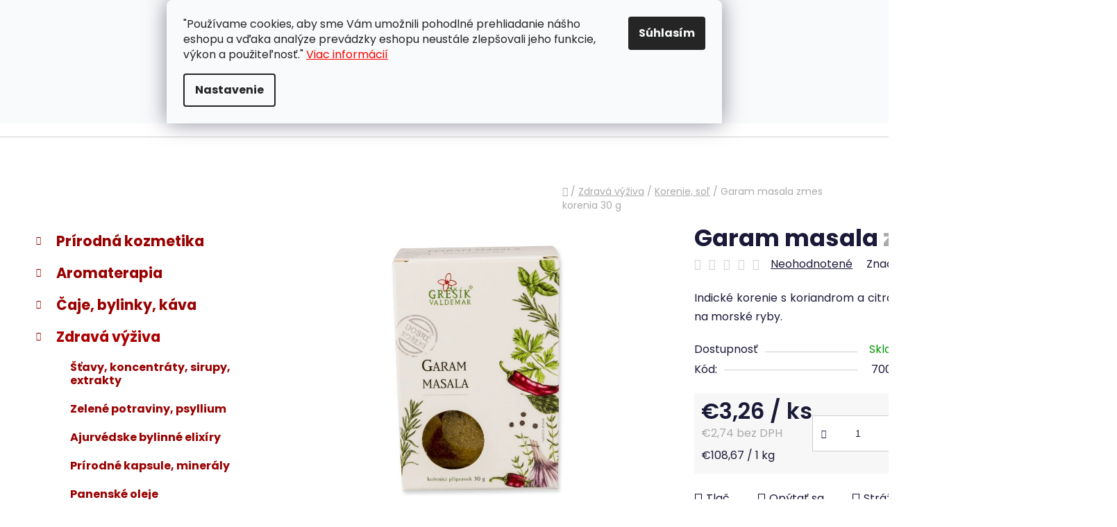

--- FILE ---
content_type: text/html; charset=utf-8
request_url: https://www.jednoduchyzivot.sk/korenie--sol/garam-masala-2/
body_size: 30684
content:
<!doctype html><html lang="sk" dir="ltr" class="header-background-light external-fonts-loaded"><head><meta charset="utf-8" /><meta name="viewport" content="width=device-width,initial-scale=1" /><title>Garam masala, zmes korenia - jednoduchyzivot.sk</title><link rel="preconnect" href="https://cdn.myshoptet.com" /><link rel="dns-prefetch" href="https://cdn.myshoptet.com" /><link rel="preload" href="https://cdn.myshoptet.com/prj/dist/master/cms/libs/jquery/jquery-1.11.3.min.js" as="script" /><link href="https://cdn.myshoptet.com/prj/dist/master/cms/templates/frontend_templates/shared/css/font-face/poppins.css" rel="stylesheet"><link href="https://cdn.myshoptet.com/prj/dist/master/shop/dist/font-shoptet-13.css.3c47e30adfa2e9e2683b.css" rel="stylesheet"><script>
dataLayer = [];
dataLayer.push({'shoptet' : {
    "pageId": 1426,
    "pageType": "productDetail",
    "currency": "EUR",
    "currencyInfo": {
        "decimalSeparator": ",",
        "exchangeRate": 1,
        "priceDecimalPlaces": 2,
        "symbol": "\u20ac",
        "symbolLeft": 1,
        "thousandSeparator": " "
    },
    "language": "sk",
    "projectId": 200878,
    "product": {
        "id": 96776,
        "guid": "ff0e9dce-37e6-11e8-9cb5-002590daa1b0",
        "hasVariants": false,
        "codes": [
            {
                "code": 700845,
                "quantity": "2",
                "stocks": [
                    {
                        "id": "ext",
                        "quantity": "2"
                    }
                ]
            }
        ],
        "code": "700845",
        "name": "Garam masala  zmes korenia 30 g",
        "appendix": "zmes korenia 30 g",
        "weight": 0,
        "manufacturer": "Gre\u0161\u00edk",
        "manufacturerGuid": "1EF5332A144E68109897DA0BA3DED3EE",
        "currentCategory": "Zdrav\u00e1 v\u00fd\u017eiva | Korenie, so\u013e",
        "currentCategoryGuid": "2ed32460-2cf4-11e8-8216-002590dad85e",
        "defaultCategory": "Zdrav\u00e1 v\u00fd\u017eiva | Korenie, so\u013e",
        "defaultCategoryGuid": "2ed32460-2cf4-11e8-8216-002590dad85e",
        "currency": "EUR",
        "priceWithVat": 3.2599999999999998
    },
    "stocks": [
        {
            "id": "ext",
            "title": "Sklad",
            "isDeliveryPoint": 0,
            "visibleOnEshop": 1
        }
    ],
    "cartInfo": {
        "id": null,
        "freeShipping": false,
        "freeShippingFrom": null,
        "leftToFreeGift": {
            "formattedPrice": "\u20ac0",
            "priceLeft": 0
        },
        "freeGift": false,
        "leftToFreeShipping": {
            "priceLeft": null,
            "dependOnRegion": null,
            "formattedPrice": null
        },
        "discountCoupon": [],
        "getNoBillingShippingPrice": {
            "withoutVat": 0,
            "vat": 0,
            "withVat": 0
        },
        "cartItems": [],
        "taxMode": "ORDINARY"
    },
    "cart": [],
    "customer": {
        "priceRatio": 1,
        "priceListId": 1,
        "groupId": null,
        "registered": false,
        "mainAccount": false
    }
}});
dataLayer.push({'cookie_consent' : {
    "marketing": "denied",
    "analytics": "denied"
}});
document.addEventListener('DOMContentLoaded', function() {
    shoptet.consent.onAccept(function(agreements) {
        if (agreements.length == 0) {
            return;
        }
        dataLayer.push({
            'cookie_consent' : {
                'marketing' : (agreements.includes(shoptet.config.cookiesConsentOptPersonalisation)
                    ? 'granted' : 'denied'),
                'analytics': (agreements.includes(shoptet.config.cookiesConsentOptAnalytics)
                    ? 'granted' : 'denied')
            },
            'event': 'cookie_consent'
        });
    });
});
</script>
<meta property="og:type" content="website"><meta property="og:site_name" content="jednoduchyzivot.sk"><meta property="og:url" content="https://www.jednoduchyzivot.sk/korenie--sol/garam-masala-2/"><meta property="og:title" content="Garam masala, zmes korenia - jednoduchyzivot.sk"><meta name="author" content="jednoduchyzivot.sk"><meta name="web_author" content="Shoptet.sk"><meta name="dcterms.rightsHolder" content="www.jednoduchyzivot.sk"><meta name="robots" content="index,follow"><meta property="og:image" content="https://cdn.myshoptet.com/usr/www.jednoduchyzivot.sk/user/shop/big/96776_700845-garam-masala.jpg?6239d57f"><meta property="og:description" content="Indické korenie s koriandrom a citrónom, vhodné na rôzne pokrmy, najmä na morské ryby."><meta name="description" content="Indické korenie s koriandrom a citrónom, vhodné na rôzne pokrmy, najmä na morské ryby."><meta property="product:price:amount" content="3.26"><meta property="product:price:currency" content="EUR"><style>:root {--color-primary: #ad0000;--color-primary-h: 0;--color-primary-s: 100%;--color-primary-l: 34%;--color-primary-hover: #c60623;--color-primary-hover-h: 351;--color-primary-hover-s: 94%;--color-primary-hover-l: 40%;--color-secondary: #990000;--color-secondary-h: 0;--color-secondary-s: 100%;--color-secondary-l: 30%;--color-secondary-hover: #b80000;--color-secondary-hover-h: 0;--color-secondary-hover-s: 100%;--color-secondary-hover-l: 36%;--color-tertiary: #a80000;--color-tertiary-h: 0;--color-tertiary-s: 100%;--color-tertiary-l: 33%;--color-tertiary-hover: #c60623;--color-tertiary-hover-h: 351;--color-tertiary-hover-s: 94%;--color-tertiary-hover-l: 40%;--color-header-background: #ffffff;--template-font: "Poppins";--template-headings-font: "Poppins";--header-background-url: url("[data-uri]");--cookies-notice-background: #F8FAFB;--cookies-notice-color: #252525;--cookies-notice-button-hover: #27263f;--cookies-notice-link-hover: #3b3a5f;--templates-update-management-preview-mode-content: "Náhľad aktualizácií šablóny je aktívny pre váš prehliadač."}</style>
    
    <link href="https://cdn.myshoptet.com/prj/dist/master/shop/dist/main-13.less.fdb02770e668ba5a70b5.css" rel="stylesheet" />
    
    <script>var shoptet = shoptet || {};</script>
    <script src="https://cdn.myshoptet.com/prj/dist/master/shop/dist/main-3g-header.js.27c4444ba5dd6be3416d.js"></script>
<!-- User include --><!-- service 659(306) html code header -->
<link rel="stylesheet" type="text/css" href="https://cdn.myshoptet.com/usr/fvstudio.myshoptet.com/user/documents/showmore/fv-studio-app-showmore.css?v=21.10.1">

<!-- project html code header -->
<link rel="apple-touch-icon" sizes="180x180" href="/user/documents/apple-touch-icon.png">
<link rel="icon" type="image/png" sizes="32x32" href="/user/documents/favicon-32x32.png">
<link rel="icon" type="image/png" sizes="16x16" href="/user/documents/favicon-16x16.png">
<link rel="manifest" href="/user/documents/site.webmanifest">
<link rel="mask-icon" href="/user/documents/safari-pinned-tab.svg" color="#990000">
<link rel="shortcut icon" href="/user/documents/favicon.ico">
<meta name="msapplication-TileColor" content="#990000">
<meta name="msapplication-config" content="/user/documents/browserconfig.xml">
<meta name="theme-color" content="#ffffff">

<style>
#category-filter, .category-filter-manufacturers {
display: none !important;
  margin-top: 20px !important;
}
#category-filter-hover-content {
    margin-top: 2em !important;
}
</style>
<!-- Tanganica pixel --><script>(function(w,d,s,l,i){w[l]=w[l]||[];w[l].push({'gtm.start':new Date().getTime(),event:'gtm.js'});var f=d.getElementsByTagName(s)[0],j=d.createElement(s),dl=l!='dataLayer'?'&l='+l:'';j.async=true;j.src='https://www.googletagmanager.com/gtm.js?id='+i+dl;f.parentNode.insertBefore(j,f);})(window,document,'script','dataLayer','GTM-TRS5RSN');</script><!-- End Tanganica pixel -->

<style>
.first-line #a-home {
  display: none !important;
}
</style>

<style>
#short-description, #short-description span, #short-description p {
  font-size: 15px !important;
}
</style>

<style>
#description, #description p, #description span {
  font-size: 15px !important;
}
</style>

<style>
#footer {
    background: #F8F8F8;
}
</style>

<style>
#footer-in {
    border-top: 0.75rem solid #990000 !important;
}
</style>
<style>
@media (max-width: 768px) {
.sirka100 {
width: 100% !important;
}
}
</style>

<!-- Změna textu Sledovat cenu -->
<script type="text/javascript">
$(document).ready(function(){
    $('div a.p-watch-price').html('Sledovať dostupnosť'); });
</script>
<!-- Změna ikony Sledovat cenu -->
<style>
  #tr-links .p-watch-price:before {content: "\e609";}
</style>

<!-- Zobrazovat krátky popis v mobilnych zariadeniach -->
<style>
.p-detail {
display: inline-block !important;
}
</style>
<!-- ToolTip text -->
<style type="text/css">
  body.in-krok-1 .question-tooltip {display: none;}
  .tooltiptext {margin-top: -10px; padding-left: 21px; font-size: smaller;}
</style>
<style>
.flag.flag-discount {
background-color: #990000;
}
</style>
<style>
#p-detail-tabs > li:nth-child(2) {
    display: none;
}
div#productsRelated {
    display: block !important;
    opacity: 1 !important;
}
</style>
<meta name="google-site-verification" content="GjbETkvTwe93WWgAeA1ZxuT3q8_bR2MuAVDeopAAA1M" />
<style>
.btn.btn-cart,.btn.btn-conversion,a.btn.btn-cart,a.btn.btn-conversion {
    background-color: var(--color-secondary);
    border-color: var(--color-secondary);
    color: #ffffff;
}
</style>
<style>
ol.cart-header li.active a, ol.cart-header li.active strong, ol.cart-header li.completed a, ol.cart-header li.completed a:hover, ol.cart-header li.completed strong {
    color: #fbf7f7;
}
</style>
<style>
.box-bg-variant .categories a {
    border-bottom-color: #f5f5f5;
    color: #990000;
    </style>
}
<style>
#categories .expandable>.topic>a>span, #categories .expandable>a>span {
    color: #990000;
}
</style>
<style>
.box-bg-variant .categories a:hover {
    color: #ed0101;
}
</style>
<style>
.categories .topic.active>a:hover {
    background-color: inherit;
    color: #ed0101;
}
</style>
<style>
a.social-icon {
    background-color: #f8f8f8;
    border-color: var(--color-secondary);
    color: var(--color-tertiary);
}
</style>
<style>
b, strong {
    font-weight: 500;
}
</style>
<style>
.link-like, a {
    color: #000000;
}
</style>

<!-- /User include --><link rel="canonical" href="https://www.jednoduchyzivot.sk/korenie--sol/garam-masala-2/" /><style>/* custom background */@media (min-width: 992px) {body {background-position: top center;background-repeat: no-repeat;background-attachment: fixed;}}</style>    <!-- Global site tag (gtag.js) - Google Analytics -->
    <script async src="https://www.googletagmanager.com/gtag/js?id=17218364047"></script>
    <script>
        
        window.dataLayer = window.dataLayer || [];
        function gtag(){dataLayer.push(arguments);}
        

                    console.debug('default consent data');

            gtag('consent', 'default', {"ad_storage":"denied","analytics_storage":"denied","ad_user_data":"denied","ad_personalization":"denied","wait_for_update":500});
            dataLayer.push({
                'event': 'default_consent'
            });
        
        gtag('js', new Date());

        
                gtag('config', 'G-ERNYG28HZ5', {"groups":"GA4","send_page_view":false,"content_group":"productDetail","currency":"EUR","page_language":"sk"});
        
                gtag('config', 'AW-660936141');
        
                gtag('config', 'AW-17218364047');
        
        
        
        
                    gtag('event', 'page_view', {"send_to":"GA4","page_language":"sk","content_group":"productDetail","currency":"EUR"});
        
                gtag('set', 'currency', 'EUR');

        gtag('event', 'view_item', {
            "send_to": "UA",
            "items": [
                {
                    "id": "700845",
                    "name": "Garam masala  zmes korenia 30 g",
                    "category": "Zdrav\u00e1 v\u00fd\u017eiva \/ Korenie, so\u013e",
                                        "brand": "Gre\u0161\u00edk",
                                                            "price": 2.74
                }
            ]
        });
        
        
        
        
        
                    gtag('event', 'view_item', {"send_to":"GA4","page_language":"sk","content_group":"productDetail","value":2.7400000000000002,"currency":"EUR","items":[{"item_id":"700845","item_name":"Garam masala  zmes korenia 30 g","item_brand":"Gre\u0161\u00edk","item_category":"Zdrav\u00e1 v\u00fd\u017eiva","item_category2":"Korenie, so\u013e","price":2.7400000000000002,"quantity":1,"index":0}]});
        
        
        
        
        
        
        
        document.addEventListener('DOMContentLoaded', function() {
            if (typeof shoptet.tracking !== 'undefined') {
                for (var id in shoptet.tracking.bannersList) {
                    gtag('event', 'view_promotion', {
                        "send_to": "UA",
                        "promotions": [
                            {
                                "id": shoptet.tracking.bannersList[id].id,
                                "name": shoptet.tracking.bannersList[id].name,
                                "position": shoptet.tracking.bannersList[id].position
                            }
                        ]
                    });
                }
            }

            shoptet.consent.onAccept(function(agreements) {
                if (agreements.length !== 0) {
                    console.debug('gtag consent accept');
                    var gtagConsentPayload =  {
                        'ad_storage': agreements.includes(shoptet.config.cookiesConsentOptPersonalisation)
                            ? 'granted' : 'denied',
                        'analytics_storage': agreements.includes(shoptet.config.cookiesConsentOptAnalytics)
                            ? 'granted' : 'denied',
                                                                                                'ad_user_data': agreements.includes(shoptet.config.cookiesConsentOptPersonalisation)
                            ? 'granted' : 'denied',
                        'ad_personalization': agreements.includes(shoptet.config.cookiesConsentOptPersonalisation)
                            ? 'granted' : 'denied',
                        };
                    console.debug('update consent data', gtagConsentPayload);
                    gtag('consent', 'update', gtagConsentPayload);
                    dataLayer.push(
                        { 'event': 'update_consent' }
                    );
                }
            });
        });
    </script>
</head><body class="desktop id-1426 in-korenie--sol template-13 type-product type-detail multiple-columns-body columns-mobile-2 columns-3 smart-labels-active ums_forms_redesign--off ums_a11y_category_page--on ums_discussion_rating_forms--off ums_flags_display_unification--on ums_a11y_login--on mobile-header-version-0"><noscript>
    <style>
        #header {
            padding-top: 0;
            position: relative !important;
            top: 0;
        }
        .header-navigation {
            position: relative !important;
        }
        .overall-wrapper {
            margin: 0 !important;
        }
        body:not(.ready) {
            visibility: visible !important;
        }
    </style>
    <div class="no-javascript">
        <div class="no-javascript__title">Musíte zmeniť nastavenie vášho prehliadača</div>
        <div class="no-javascript__text">Pozrite sa na: <a href="https://www.google.com/support/bin/answer.py?answer=23852">Ako povoliť JavaScript vo vašom prehliadači</a>.</div>
        <div class="no-javascript__text">Ak používate software na blokovanie reklám, možno bude potrebné, aby ste povolili JavaScript z tejto stránky.</div>
        <div class="no-javascript__text">Ďakujeme.</div>
    </div>
</noscript>

        <div id="fb-root"></div>
        <script>
            window.fbAsyncInit = function() {
                FB.init({
                    autoLogAppEvents : true,
                    xfbml            : true,
                    version          : 'v24.0'
                });
            };
        </script>
        <script async defer crossorigin="anonymous" src="https://connect.facebook.net/sk_SK/sdk.js#xfbml=1&version=v24.0"></script>    <div class="siteCookies siteCookies--top siteCookies--light js-siteCookies" role="dialog" data-testid="cookiesPopup" data-nosnippet>
        <div class="siteCookies__form">
            <div class="siteCookies__content">
                <div class="siteCookies__text">
                    "Používame cookies, aby sme Vám umožnili pohodlné prehliadanie nášho eshopu a vďaka analýze prevádzky eshopu neustále zlepšovali jeho funkcie, výkon a použiteľnosť." <span style="color: #ff0000;"><a href="/cookies" target="_blank" rel="noopener noreferrer" style="color: #ff0000;">Viac informácií</a></span>
                </div>
                <p class="siteCookies__links">
                    <button class="siteCookies__link js-cookies-settings" aria-label="Nastavenia cookies" data-testid="cookiesSettings">Nastavenie</button>
                </p>
            </div>
            <div class="siteCookies__buttonWrap">
                                <button class="siteCookies__button js-cookiesConsentSubmit" value="all" aria-label="Prijať cookies" data-testid="buttonCookiesAccept">Súhlasím</button>
            </div>
        </div>
        <script>
            document.addEventListener("DOMContentLoaded", () => {
                const siteCookies = document.querySelector('.js-siteCookies');
                document.addEventListener("scroll", shoptet.common.throttle(() => {
                    const st = document.documentElement.scrollTop;
                    if (st > 1) {
                        siteCookies.classList.add('siteCookies--scrolled');
                    } else {
                        siteCookies.classList.remove('siteCookies--scrolled');
                    }
                }, 100));
            });
        </script>
    </div>
<a href="#content" class="skip-link sr-only">Prejsť na obsah</a><div class="overall-wrapper"><div class="user-action"><div class="container">
    <div class="user-action-in">
                    <div id="login" class="user-action-login popup-widget login-widget" role="dialog" aria-labelledby="loginHeading">
        <div class="popup-widget-inner">
                            <h2 id="loginHeading">Prihlásenie k vášmu účtu</h2><div id="customerLogin"><form action="/action/Customer/Login/" method="post" id="formLoginIncluded" class="csrf-enabled formLogin" data-testid="formLogin"><input type="hidden" name="referer" value="" /><div class="form-group"><div class="input-wrapper email js-validated-element-wrapper no-label"><input type="email" name="email" class="form-control" autofocus placeholder="E-mailová adresa (napr. jan@novak.sk)" data-testid="inputEmail" autocomplete="email" required /></div></div><div class="form-group"><div class="input-wrapper password js-validated-element-wrapper no-label"><input type="password" name="password" class="form-control" placeholder="Heslo" data-testid="inputPassword" autocomplete="current-password" required /><span class="no-display">Nemôžete vyplniť toto pole</span><input type="text" name="surname" value="" class="no-display" /></div></div><div class="form-group"><div class="login-wrapper"><button type="submit" class="btn btn-secondary btn-text btn-login" data-testid="buttonSubmit">Prihlásiť sa</button><div class="password-helper"><a href="/registracia/" data-testid="signup" rel="nofollow">Nová registrácia</a><a href="/klient/zabudnute-heslo/" rel="nofollow">Zabudnuté heslo</a></div></div></div><div class="social-login-buttons"><div class="social-login-buttons-divider"><span>alebo</span></div><div class="form-group"><a href="/action/Social/login/?provider=Facebook" class="login-btn facebook" rel="nofollow"><span class="login-facebook-icon"></span><strong>Prihlásiť sa cez Facebook</strong></a></div><div class="form-group"><a href="/action/Social/login/?provider=Google" class="login-btn google" rel="nofollow"><span class="login-google-icon"></span><strong>Prihlásiť sa cez Google</strong></a></div></div></form>
</div>                    </div>
    </div>

                <div id="cart-widget" class="user-action-cart popup-widget cart-widget loader-wrapper" data-testid="popupCartWidget" role="dialog" aria-hidden="true">
            <div class="popup-widget-inner cart-widget-inner place-cart-here">
                <div class="loader-overlay">
                    <div class="loader"></div>
                </div>
            </div>
        </div>
    </div>
</div>
</div><div class="top-navigation-bar" data-testid="topNavigationBar">

    <div class="container">

                            <div class="top-navigation-menu">
                <ul class="top-navigation-bar-menu">
                                            <li class="top-navigation-menu-item-29">
                            <a href="/zakaznicka-podpora/" title="ZÁKAZNÍCKA PODPORA" target="blank">ZÁKAZNÍCKA PODPORA</a>
                        </li>
                                            <li class="top-navigation-menu-item-39">
                            <a href="/obchodne-podmienky/" title="Obchodné podmienky" target="blank">OBCHODNÉ PODMIENKY</a>
                        </li>
                                            <li class="top-navigation-menu-item-1609">
                            <a href="/gdpr/" title="Ochrana osobných údajov" target="blank">OCHRANA OSOBNÝCH ÚDAJOV</a>
                        </li>
                                            <li class="top-navigation-menu-item-1612">
                            <a href="/cookies/" title="Informácie o súboroch cookies" target="blank">PRAVIDLÁ PRE COOKIES</a>
                        </li>
                                            <li class="top-navigation-menu-item-external-109">
                            <a href="http://www.youronlinechoices.com/sk/vasa-volba" title="NASTAVENIA COOKIES" target="blank">NASTAVENIA COOKIES</a>
                        </li>
                                            <li class="top-navigation-menu-item-1650">
                            <a href="/uzitocne-informacie/" title="UŽITOČNÉ INFORMÁCIE" target="blank">UŽITOČNÉ INFORMÁCIE</a>
                        </li>
                                            <li class="top-navigation-menu-item-1144">
                            <a href="/doprava-a-sposob-platby-2/" title="DOPRAVA A SPÔSOB PLATBY" target="blank">DOPRAVA A SPÔSOB PLATBY</a>
                        </li>
                                    </ul>
                <div class="top-navigation-menu-trigger">Viac</div>
                <ul class="top-navigation-bar-menu-helper"></ul>
            </div>
        
        <div class="top-navigation-tools">
                <div class="dropdown">
        <span>Ceny v:</span>
        <button id="topNavigationDropdown" type="button" data-toggle="dropdown" aria-haspopup="true" aria-expanded="false">
            EUR
            <span class="caret"></span>
        </button>
        <ul class="dropdown-menu" aria-labelledby="topNavigationDropdown"><li><a href="/action/Currency/changeCurrency/?currencyCode=CZK" rel="nofollow">CZK</a></li><li><a href="/action/Currency/changeCurrency/?currencyCode=EUR" rel="nofollow">EUR</a></li></ul>
    </div>
            <button class="top-nav-button top-nav-button-login toggle-window" type="button" data-target="login" aria-haspopup="dialog" aria-controls="login" aria-expanded="false" data-testid="signin"><span>Prihlásenie</span></button>
    <a href="/registracia/" class="top-nav-button top-nav-button-register" data-testid="headerSignup">Registrácia</a>
        </div>

    </div>

</div>
<header id="header">
        <div class="header-top">
            <div class="container navigation-wrapper header-top-wrapper">
                <div class="site-name"><a href="/" data-testid="linkWebsiteLogo"><img src="https://cdn.myshoptet.com/usr/www.jednoduchyzivot.sk/user/logos/logo_na_jz-2.png" alt="jednoduchyzivot.sk" fetchpriority="low" /></a></div>                <div class="search" itemscope itemtype="https://schema.org/WebSite">
                    <meta itemprop="headline" content="Korenie, soľ"/><meta itemprop="url" content="https://www.jednoduchyzivot.sk"/><meta itemprop="text" content="Indické korenie s koriandrom a citrónom, vhodné na rôzne pokrmy, najmä na morské ryby."/>                    <form action="/action/ProductSearch/prepareString/" method="post"
    id="formSearchForm" class="search-form compact-form js-search-main"
    itemprop="potentialAction" itemscope itemtype="https://schema.org/SearchAction" data-testid="searchForm">
    <fieldset>
        <meta itemprop="target"
            content="https://www.jednoduchyzivot.sk/vyhladavanie/?string={string}"/>
        <input type="hidden" name="language" value="sk"/>
        
            
    <span class="search-input-icon" aria-hidden="true"></span>

<input
    type="search"
    name="string"
        class="query-input form-control search-input js-search-input"
    placeholder="Napíšte, čo hľadáte"
    autocomplete="off"
    required
    itemprop="query-input"
    aria-label="Vyhľadávanie"
    data-testid="searchInput"
>
            <button type="submit" class="btn btn-default search-button" data-testid="searchBtn">Hľadať</button>
        
    </fieldset>
</form>
                </div>
                <div class="navigation-buttons">
                    <a href="#" class="toggle-window" data-target="search" data-testid="linkSearchIcon"><span class="sr-only">Hľadať</span></a>
                        
    <a href="/kosik/" class="btn btn-icon toggle-window cart-count" data-target="cart" data-hover="true" data-redirect="true" data-testid="headerCart" rel="nofollow" aria-haspopup="dialog" aria-expanded="false" aria-controls="cart-widget">
        
                <span class="sr-only">Nákupný košík</span>
        
            <span class="cart-price visible-lg-inline-block" data-testid="headerCartPrice">
                                    Prázdny košík                            </span>
        
    
            </a>
                    <a href="#" class="toggle-window" data-target="navigation" data-testid="hamburgerMenu"></a>
                </div>
            </div>
        </div>
        <div class="header-bottom">
            <div class="container navigation-wrapper header-bottom-wrapper js-navigation-container">
                <nav id="navigation" aria-label="Hlavné menu" data-collapsible="true"><div class="navigation-in menu"><ul class="menu-level-1" role="menubar" data-testid="headerMenuItems"><li class="appended-category menu-item-961 ext" role="none"><a href="/prirodna-kozmetika/"><b>Prírodná kozmetika</b><span class="submenu-arrow" role="menuitem"></span></a><ul class="menu-level-2 menu-level-2-appended" role="menu"><li class="menu-item-1381" role="none"><a href="/prirodna-kozmetika-na-tvar/" data-testid="headerMenuItem" role="menuitem"><span>Na tvár</span></a></li><li class="menu-item-1384" role="none"><a href="/prirodna-kozmetika-telo/" data-testid="headerMenuItem" role="menuitem"><span>Na telo</span></a></li><li class="menu-item-1387" role="none"><a href="/prirodna-kozmetika-vlasy/" data-testid="headerMenuItem" role="menuitem"><span>Starostlivosť o vlasy</span></a></li><li class="menu-item-1390" role="none"><a href="/prirodna-kozmetika-ustna-hygiena/" data-testid="headerMenuItem" role="menuitem"><span>Ústna hygiena</span></a></li><li class="menu-item-1393" role="none"><a href="/prirodna-kozmetika-mydla/" data-testid="headerMenuItem" role="menuitem"><span>Mydlá</span></a></li><li class="menu-item-1396" role="none"><a href="/prirodna-kozmetika-parfumy/" data-testid="headerMenuItem" role="menuitem"><span>Parfumy</span></a></li><li class="menu-item-1573" role="none"><a href="/prirodna-kozmetika-osviezovace-vzduchu/" data-testid="headerMenuItem" role="menuitem"><span>Osviežovače vzduchu</span></a></li><li class="menu-item-1399" role="none"><a href="/prirodne-silice/" data-testid="headerMenuItem" role="menuitem"><span>100% silice</span></a></li><li class="menu-item-2198" role="none"><a href="/valceky-na-tvar-z-drahych-kamenov/" data-testid="headerMenuItem" role="menuitem"><span>Valčeky na tvár z drahých kameňov</span></a></li><li class="menu-item-1351" role="none"><a href="/masti-gely-moxy/" data-testid="headerMenuItem" role="menuitem"><span>Masti, gély a moxy</span></a></li><li class="menu-item-2204" role="none"><a href="/prislusenstvo-ku-kozmetike/" data-testid="headerMenuItem" role="menuitem"><span>Príslušenstvo ku kozmetike</span></a></li></ul></li><li class="appended-category menu-item-964 ext" role="none"><a href="/aromaterapia/"><b>Aromaterapia</b><span class="submenu-arrow" role="menuitem"></span></a><ul class="menu-level-2 menu-level-2-appended" role="menu"><li class="menu-item-1234" role="none"><a href="/aromaterapia-prirodne-esencialne-oleje/" data-testid="headerMenuItem" role="menuitem"><span>Esenciálne oleje</span></a></li><li class="menu-item-1237" role="none"><a href="/aromaterapia-vonne-oleje/" data-testid="headerMenuItem" role="menuitem"><span>Vonné oleje</span></a></li><li class="menu-item-1240" role="none"><a href="/aromaterapia-masazne-oleje/" data-testid="headerMenuItem" role="menuitem"><span>Masážne oleje</span></a></li><li class="menu-item-1638" role="none"><a href="/aromaterapia-kupelove-oleje/" data-testid="headerMenuItem" role="menuitem"><span>Kúpeľové oleje</span></a></li><li class="menu-item-1405" role="none"><a href="/aromaterapia-balzamy-parfumy/" data-testid="headerMenuItem" role="menuitem"><span>Balzamy a parfumy</span></a></li><li class="menu-item-1579" role="none"><a href="/aromaterapia-osviezovace-vzduchu/" data-testid="headerMenuItem" role="menuitem"><span>Osviežovače vzduchu</span></a></li><li class="menu-item-1408" role="none"><a href="/vonne-tycinky-a-kuzele/" data-testid="headerMenuItem" role="menuitem"><span>Vonné tyčinky a kužele</span></a></li><li class="menu-item-1829" role="none"><a href="/kadidla-a-vykurovadla/" data-testid="headerMenuItem" role="menuitem"><span>Kadidlá a vykurovadlá</span></a></li><li class="menu-item-1411" role="none"><a href="/aromaterapia-prislusenstvo-doplnky/" data-testid="headerMenuItem" role="menuitem"><span>Príslušenstvo a doplnky</span></a></li><li class="menu-item-2589" role="none"><a href="/aromaterapeuticke-sviecky/" data-testid="headerMenuItem" role="menuitem"><span>Aromaterapeutické sviečky</span></a></li></ul></li><li class="appended-category menu-item-1168 ext" role="none"><a href="/caje-a-kava/"><b>Čaje, bylinky, káva</b><span class="submenu-arrow" role="menuitem"></span></a><ul class="menu-level-2 menu-level-2-appended" role="menu"><li class="menu-item-1183" role="none"><a href="/sypane-caje/" data-testid="headerMenuItem" role="menuitem"><span>Sypané čaje</span></a></li><li class="menu-item-1330" role="none"><a href="/caje-necaje/" data-testid="headerMenuItem" role="menuitem"><span>Čaje - nečaje</span></a></li><li class="menu-item-1189" role="none"><a href="/cajove-prislusenstvo/" data-testid="headerMenuItem" role="menuitem"><span>Čajové príslušenstvo</span></a></li><li class="menu-item-1656" role="none"><a href="/kava/" data-testid="headerMenuItem" role="menuitem"><span>Káva</span></a></li><li class="menu-item-1186" role="none"><a href="/ajurvedske-caje/" data-testid="headerMenuItem" role="menuitem"><span>Ajurvédske čaje</span></a></li><li class="menu-item-1201" role="none"><a href="/bylinne-zmesi/" data-testid="headerMenuItem" role="menuitem"><span>Bylinné zmesi</span></a></li><li class="menu-item-1198" role="none"><a href="/jednodruhove-bylinky/" data-testid="headerMenuItem" role="menuitem"><span>Jednodruhové byliny</span></a></li><li class="menu-item-955" role="none"><a href="/bylinky/" data-testid="headerMenuItem" role="menuitem"><span>Bylinky a tinktúry</span></a></li><li class="menu-item-1207" role="none"><a href="/prislusenstvo-k-bylinkam/" data-testid="headerMenuItem" role="menuitem"><span>Príslušenstvo k bylinkám</span></a></li><li class="menu-item-1204" role="none"><a href="/tinktury/" data-testid="headerMenuItem" role="menuitem"><span>Tinktúry</span></a></li><li class="menu-item-1339" role="none"><a href="/kvitnuce-caje/" data-testid="headerMenuItem" role="menuitem"><span>Kvitnúce čaje</span></a></li><li class="menu-item-1192" role="none"><a href="/knihy-o-caji/" data-testid="headerMenuItem" role="menuitem"><span>Knihy o čaji</span></a></li></ul></li><li class="appended-category menu-item-1117 ext" role="none"><a href="/zdrava-vyziva/"><b>Zdravá výživa</b><span class="submenu-arrow" role="menuitem"></span></a><ul class="menu-level-2 menu-level-2-appended" role="menu"><li class="menu-item-1243" role="none"><a href="/stavy-koncentraty-sirupy-extrakty/" data-testid="headerMenuItem" role="menuitem"><span>Šťavy, koncentráty, sirupy, extrakty</span></a></li><li class="menu-item-1246" role="none"><a href="/zelene-potraviny-psyllium/" data-testid="headerMenuItem" role="menuitem"><span>Zelené potraviny, psyllium</span></a></li><li class="menu-item-1420" role="none"><a href="/ajurvedske-bylinne-elixiry/" data-testid="headerMenuItem" role="menuitem"><span>Ajurvédske bylinné elixíry</span></a></li><li class="menu-item-1252" role="none"><a href="/prirodne-kapsule-mineraly/" data-testid="headerMenuItem" role="menuitem"><span>Prírodné kapsule, minerály</span></a></li><li class="menu-item-1249" role="none"><a href="/panenske-oleje/" data-testid="headerMenuItem" role="menuitem"><span>Panenské oleje</span></a></li><li class="menu-item-1585" role="none"><a href="/rybie-oleje-a-kolagen/" data-testid="headerMenuItem" role="menuitem"><span>Rybie oleje a kolagén</span></a></li><li class="menu-item-1423" role="none"><a href="/susene-plody--semena/" data-testid="headerMenuItem" role="menuitem"><span>Sušené plody, semená</span></a></li><li class="menu-item-1426" role="none"><a href="/korenie--sol/" data-testid="headerMenuItem" role="menuitem"><span>Korenie, soľ</span></a></li><li class="menu-item-1429" role="none"><a href="/med--cukor--melasa/" data-testid="headerMenuItem" role="menuitem"><span>Med, cukor, melasa</span></a></li><li class="menu-item-1788" role="none"><a href="/zdrave-potraviny/" data-testid="headerMenuItem" role="menuitem"><span>Zdravé potraviny</span></a></li><li class="menu-item-2219" role="none"><a href="/vcelie-vyrobky/" data-testid="headerMenuItem" role="menuitem"><span>Včelie výrobky</span></a></li></ul></li><li class="appended-category menu-item-958 ext" role="none"><a href="/keramika/"><b>Keramika</b><span class="submenu-arrow" role="menuitem"></span></a><ul class="menu-level-2 menu-level-2-appended" role="menu"><li class="menu-item-1216" role="none"><a href="/salky-hrnceky/" data-testid="headerMenuItem" role="menuitem"><span>Šálky a hrnčeky</span></a></li><li class="menu-item-1219" role="none"><a href="/bylinkace-salky-so-sitkom/" data-testid="headerMenuItem" role="menuitem"><span>Bylinkáče - šálky so sitkom</span></a></li><li class="menu-item-1222" role="none"><a href="/kanvice-cajniky-sety/" data-testid="headerMenuItem" role="menuitem"><span>Kanvice - čajníky, sety</span></a></li><li class="menu-item-1225" role="none"><a href="/cajove-supravy/" data-testid="headerMenuItem" role="menuitem"><span>Čajové súpravy</span></a></li><li class="menu-item-1228" role="none"><a href="/keramicke-misky/" data-testid="headerMenuItem" role="menuitem"><span>Misky</span></a></li><li class="menu-item-1231" role="none"><a href="/medniky-nadoby-na-med/" data-testid="headerMenuItem" role="menuitem"><span>Medníky - nádoby na med </span></a></li><li class="menu-item-1360" role="none"><a href="/keramicke-aromalampy-kahance/" data-testid="headerMenuItem" role="menuitem"><span>Aromalampy a kahance</span></a></li><li class="menu-item-1372" role="none"><a href="/keramicke-dekoracie/" data-testid="headerMenuItem" role="menuitem"><span>Dekorácie</span></a></li></ul></li><li class="appended-category menu-item-1129 ext" role="none"><a href="/sviecky/"><b>Sviečky</b><span class="submenu-arrow" role="menuitem"></span></a><ul class="menu-level-2 menu-level-2-appended" role="menu"><li class="menu-item-1270" role="none"><a href="/energeticke-sviecky/" data-testid="headerMenuItem" role="menuitem"><span>Energetické</span></a></li><li class="menu-item-1273" role="none"><a href="/zverokruhove-sviecky/" data-testid="headerMenuItem" role="menuitem"><span>Zverokruhové</span></a></li><li class="menu-item-1276" role="none"><a href="/sviecky-s-vonou/" data-testid="headerMenuItem" role="menuitem"><span>Sviečky s vôňou</span></a></li><li class="menu-item-1279" role="none"><a href="/sviecky-bez-vone/" data-testid="headerMenuItem" role="menuitem"><span>Sviečky bez vône</span></a></li><li class="menu-item-1815" role="none"><a href="/telove-sviecky/" data-testid="headerMenuItem" role="menuitem"><span>Telové sviečky</span></a></li><li class="menu-item-1285" role="none"><a href="/svietniky/" data-testid="headerMenuItem" role="menuitem"><span>Svietniky</span></a></li></ul></li><li class="appended-category menu-item-1761 ext" role="none"><a href="/eko-drogeria/"><b>EKO drogéria</b><span class="submenu-arrow" role="menuitem"></span></a><ul class="menu-level-2 menu-level-2-appended" role="menu"><li class="menu-item-1764" role="none"><a href="/ekologicka-drogeria/" data-testid="headerMenuItem" role="menuitem"><span>Mydlá</span></a></li><li class="menu-item-1770" role="none"><a href="/pranie/" data-testid="headerMenuItem" role="menuitem"><span>Pracie prostriedky</span></a></li><li class="menu-item-1773" role="none"><a href="/okna/" data-testid="headerMenuItem" role="menuitem"><span>Prostriedky na okná</span></a></li><li class="menu-item-1776" role="none"><a href="/riad/" data-testid="headerMenuItem" role="menuitem"><span>Prostriedky na riad</span></a></li><li class="menu-item-1779" role="none"><a href="/wc/" data-testid="headerMenuItem" role="menuitem"><span>WC čističe</span></a></li><li class="menu-item-1782" role="none"><a href="/univerzal/" data-testid="headerMenuItem" role="menuitem"><span>Univerzálne prostriedky</span></a></li></ul></li><li class="appended-category menu-item-1123 ext" role="none"><a href="/amulety--drahe-kamene/"><b>Amulety</b><span class="submenu-arrow" role="menuitem"></span></a><ul class="menu-level-2 menu-level-2-appended" role="menu"><li class="menu-item-2386" role="none"><a href="/anjelske-zvonceky/" data-testid="headerMenuItem" role="menuitem"><span>Anjelské zvončeky</span></a></li><li class="menu-item-1486" role="none"><a href="/feng-shui/" data-testid="headerMenuItem" role="menuitem"><span>Feng shui</span></a></li><li class="menu-item-1468" role="none"><a href="/keltske-a-germanske/" data-testid="headerMenuItem" role="menuitem"><span>Keltské a germánske </span></a></li><li class="menu-item-1495" role="none"><a href="/magicke-a-staroveke/" data-testid="headerMenuItem" role="menuitem"><span>Magické a staroveké </span></a></li><li class="menu-item-1474" role="none"><a href="/kultovne-symboly/" data-testid="headerMenuItem" role="menuitem"><span>Kultovné symboly</span></a></li><li class="menu-item-1459" role="none"><a href="/krestanske-a-zidovske/" data-testid="headerMenuItem" role="menuitem"><span>Kresťanské a židovské</span></a></li><li class="menu-item-1471" role="none"><a href="/indianske-a-zverokruh/" data-testid="headerMenuItem" role="menuitem"><span>Indiánske a zverokruh</span></a></li><li class="menu-item-1462" role="none"><a href="/mandaly-a-srdiecka/" data-testid="headerMenuItem" role="menuitem"><span>Mandaly a srdiečka</span></a></li><li class="menu-item-1477" role="none"><a href="/slnko-a-mesiac/" data-testid="headerMenuItem" role="menuitem"><span>Slnko a mesiac</span></a></li><li class="menu-item-1480" role="none"><a href="/zvieratka-a-figurky/" data-testid="headerMenuItem" role="menuitem"><span>Zvieratká a figúrky</span></a></li><li class="menu-item-2415" role="none"><a href="/runove-kamene/" data-testid="headerMenuItem" role="menuitem"><span>Runové kamene</span></a></li></ul></li><li class="appended-category menu-item-1126 ext" role="none"><a href="/drahe-kamene/"><b>Drahé kamene</b><span class="submenu-arrow" role="menuitem"></span></a><ul class="menu-level-2 menu-level-2-appended" role="menu"><li class="menu-item-1258" role="none"><a href="/privesky-nausnice/" data-testid="headerMenuItem" role="menuitem"><span>Prívesky/náušnice/prstene</span></a></li><li class="menu-item-1255" role="none"><a href="/naramky-nahrdelniky/" data-testid="headerMenuItem" role="menuitem"><span>Náramky-náhrdelníky</span></a></li><li class="menu-item-1261" role="none"><a href="/kamene-do-ruky/" data-testid="headerMenuItem" role="menuitem"><span>Kamene do ruky</span></a></li><li class="menu-item-2192" role="none"><a href="/masazne-valceky-na-tvar/" data-testid="headerMenuItem" role="menuitem"><span>Masážne valčeky na tvár</span></a></li><li class="menu-item-1501" role="none"><a href="/prirodne-mineraly/" data-testid="headerMenuItem" role="menuitem"><span>Prírodné minerály</span></a></li><li class="menu-item-1264" role="none"><a href="/kyvadla/" data-testid="headerMenuItem" role="menuitem"><span>Kyvadlá</span></a></li><li class="menu-item-1267" role="none"><a href="/lampy-svietniky-vazy/" data-testid="headerMenuItem" role="menuitem"><span>Lampy-Svietniky-Vázy</span></a></li><li class="menu-item-1450" role="none"><a href="/darceky-a-doplnky/" data-testid="headerMenuItem" role="menuitem"><span>Darčeky a doplnky</span></a></li><li class="menu-item-1453" role="none"><a href="/knihy-o-kamenoch/" data-testid="headerMenuItem" role="menuitem"><span>Knihy o kameňoch</span></a></li><li class="menu-item-2087" role="none"><a href="/orgonity/" data-testid="headerMenuItem" role="menuitem"><span>Orgonity </span></a></li><li class="menu-item-2380" role="none"><a href="/maziare-2/" data-testid="headerMenuItem" role="menuitem"><span>Mažiare, Misky</span></a></li></ul></li><li class="appended-category menu-item-1132 ext" role="none"><a href="/darceky--drobnostky/"><b>Darčeky, drobnôstky</b><span class="submenu-arrow" role="menuitem"></span></a><ul class="menu-level-2 menu-level-2-appended" role="menu"><li class="menu-item-2625" role="none"><a href="/magnetky-a-samolepky/" data-testid="headerMenuItem" role="menuitem"><span>Magnetky a samolepky</span></a></li><li class="menu-item-2619" role="none"><a href="/kvitnuce-ceruzky/" data-testid="headerMenuItem" role="menuitem"><span>Kvitnúce ceruzky</span></a></li><li class="menu-item-1865" role="none"><a href="/kristalove-gule-a-pyramidy/" data-testid="headerMenuItem" role="menuitem"><span>Krištáľové guľe, pyramídy a lotosové kvety</span></a></li><li class="menu-item-2317" role="none"><a href="/kozenne-zapisniky-2/" data-testid="headerMenuItem" role="menuitem"><span>Koženné zápisníky</span></a></li><li class="menu-item-2090" role="none"><a href="/orgonity-2/" data-testid="headerMenuItem" role="menuitem"><span>Orgonity </span></a></li><li class="menu-item-2117" role="none"><a href="/anjeli-a-certi/" data-testid="headerMenuItem" role="menuitem"><span>Anjeli a čerti</span></a></li><li class="menu-item-1537" role="none"><a href="/pre-stastie/" data-testid="headerMenuItem" role="menuitem"><span>Pre šťastie</span></a></li><li class="menu-item-1540" role="none"><a href="/masky-slniecka-om-stromy-lotosy/" data-testid="headerMenuItem" role="menuitem"><span>Masky/Slniečka/Óm/Stromy/Lotosy</span></a></li><li class="menu-item-2359" role="none"><a href="/masazne-gulicky/" data-testid="headerMenuItem" role="menuitem"><span>Masážne guličky</span></a></li><li class="menu-item-1546" role="none"><a href="/klucenky/" data-testid="headerMenuItem" role="menuitem"><span>Kľúčenky</span></a></li><li class="menu-item-1549" role="none"><a href="/sosky-sochy/" data-testid="headerMenuItem" role="menuitem"><span>Sošky/Sochy</span></a></li><li class="menu-item-1552" role="none"><a href="/sperkovnice-stojany/" data-testid="headerMenuItem" role="menuitem"><span>Šperkovnice/Stojany</span></a></li><li class="menu-item-1561" role="none"><a href="/hudobne-nastroje/" data-testid="headerMenuItem" role="menuitem"><span>Hudobné nástroje</span></a></li><li class="menu-item-1752" role="none"><a href="/vlajky--tibetske-mlynceky--japa-mala/" data-testid="headerMenuItem" role="menuitem"><span>Vlajky, Tibetské mlynčeky, Japa Mala</span></a></li><li class="menu-item-2132" role="none"><a href="/obaly-na-darceky/" data-testid="headerMenuItem" role="menuitem"><span>Obaly na darčeky</span></a></li><li class="menu-item-2227" role="none"><a href="/lapace-snov/" data-testid="headerMenuItem" role="menuitem"><span>Lapače snov</span></a></li><li class="menu-item-2335" role="none"><a href="/zvonkohry-2/" data-testid="headerMenuItem" role="menuitem"><span>Zvonkohry</span></a></li><li class="menu-item-1564" role="none"><a href="/ostatne-darceky/" data-testid="headerMenuItem" role="menuitem"><span>Ostatné darčeky</span></a></li><li class="menu-item-2640" role="none"><a href="/ritualne-predmety/" data-testid="headerMenuItem" role="menuitem"><span>Rituálne predmety</span></a></li></ul></li><li class="appended-category menu-item-1138 ext" role="none"><a href="/knihy-a-karty/"><b>Knihy a vykladacie karty</b><span class="submenu-arrow" role="menuitem"></span></a><ul class="menu-level-2 menu-level-2-appended" role="menu"><li class="menu-item-1597" role="none"><a href="/knihy/" data-testid="headerMenuItem" role="menuitem"><span>Knihy</span></a></li><li class="menu-item-1680" role="none"><a href="/vykladacie-karty/" data-testid="headerMenuItem" role="menuitem"><span>Vykladacie karty</span></a></li><li class="menu-item-2665" role="none"><a href="/knihy-jemne-poskodene-2/" data-testid="headerMenuItem" role="menuitem"><span>Knihy jemne poškodené</span></a></li></ul></li><li class="appended-category menu-item-1135 ext" role="none"><a href="/odevy/"><b>Odevy</b><span class="submenu-arrow" role="menuitem"></span></a><ul class="menu-level-2 menu-level-2-appended" role="menu"><li class="menu-item-1291" role="none"><a href="/damske/" data-testid="headerMenuItem" role="menuitem"><span>Dámske</span></a></li><li class="menu-item-1294" role="none"><a href="/panske/" data-testid="headerMenuItem" role="menuitem"><span>Pánske</span></a></li><li class="menu-item-2153" role="none"><a href="/unisex/" data-testid="headerMenuItem" role="menuitem"><span>Unisex</span></a></li><li class="menu-item-1297" role="none"><a href="/modne-doplnky/" data-testid="headerMenuItem" role="menuitem"><span>Módne doplnky</span></a></li><li class="menu-item-1300" role="none"><a href="/tasky/" data-testid="headerMenuItem" role="menuitem"><span>Tašky</span></a></li><li class="menu-item-1886" role="none"><a href="/ruksaky-batohy/" data-testid="headerMenuItem" role="menuitem"><span>Ruksaky - batohy</span></a></li><li class="menu-item-1303" role="none"><a href="/bizuteria-2/" data-testid="headerMenuItem" role="menuitem"><span>Bižutéria</span></a></li><li class="menu-item-1318" role="none"><a href="/prikryvky-na-postel/" data-testid="headerMenuItem" role="menuitem"><span>Prikrývky na posteľ</span></a></li><li class="menu-item-1321" role="none"><a href="/vankuse-2/" data-testid="headerMenuItem" role="menuitem"><span>Vankúše</span></a></li><li class="menu-item-2341" role="none"><a href="/podlozky-na-jogu/" data-testid="headerMenuItem" role="menuitem"><span>Podložky na jogu</span></a></li></ul></li><li class="appended-category menu-item-1519 ext" role="none"><a href="/vyhodny-nakup/"><b>Akcie - výhodný nákup</b><span class="submenu-arrow" role="menuitem"></span></a><ul class="menu-level-2 menu-level-2-appended" role="menu"><li class="menu-item-1525" role="none"><a href="/zvyhodneny-tovar-exspiracia/" data-testid="headerMenuItem" role="menuitem"><span>Výpredaj</span></a></li><li class="menu-item-1841" role="none"><a href="/akcia-zvyhodneny-tovar/" data-testid="headerMenuItem" role="menuitem"><span>Akcia - zvýhodnený tovar</span></a></li><li class="menu-item-1522" role="none"><a href="/multipack---vyhodne-sety/" data-testid="headerMenuItem" role="menuitem"><span>Multipack – výhodné sety</span></a></li><li class="menu-item-1847" role="none"><a href="/antikvariat---bazar-knih/" data-testid="headerMenuItem" role="menuitem"><span>Antikvariát – bazár kníh </span></a></li></ul></li></ul></div><span class="navigation-close"></span></nav><div class="menu-helper" data-testid="hamburgerMenu"><span>Viac</span></div>
            </div>
        </div>
    </header><!-- / header -->


<div id="content-wrapper" class="container content-wrapper">
    
                                <div class="breadcrumbs navigation-home-icon-wrapper" itemscope itemtype="https://schema.org/BreadcrumbList">
                                                                            <span id="navigation-first" data-basetitle="jednoduchyzivot.sk" itemprop="itemListElement" itemscope itemtype="https://schema.org/ListItem">
                <a href="/" itemprop="item" class="navigation-home-icon"><span class="sr-only" itemprop="name">Domov</span></a>
                <span class="navigation-bullet">/</span>
                <meta itemprop="position" content="1" />
            </span>
                                <span id="navigation-1" itemprop="itemListElement" itemscope itemtype="https://schema.org/ListItem">
                <a href="/zdrava-vyziva/" itemprop="item" data-testid="breadcrumbsSecondLevel"><span itemprop="name">Zdravá výživa</span></a>
                <span class="navigation-bullet">/</span>
                <meta itemprop="position" content="2" />
            </span>
                                <span id="navigation-2" itemprop="itemListElement" itemscope itemtype="https://schema.org/ListItem">
                <a href="/korenie--sol/" itemprop="item" data-testid="breadcrumbsSecondLevel"><span itemprop="name">Korenie, soľ</span></a>
                <span class="navigation-bullet">/</span>
                <meta itemprop="position" content="3" />
            </span>
                                            <span id="navigation-3" itemprop="itemListElement" itemscope itemtype="https://schema.org/ListItem" data-testid="breadcrumbsLastLevel">
                <meta itemprop="item" content="https://www.jednoduchyzivot.sk/korenie--sol/garam-masala-2/" />
                <meta itemprop="position" content="4" />
                <span itemprop="name" data-title="Garam masala  zmes korenia 30 g">Garam masala <span class="appendix">zmes korenia 30 g</span></span>
            </span>
            </div>
            
    <div class="content-wrapper-in">
                                                <aside class="sidebar sidebar-left"  data-testid="sidebarMenu">
                                                                                                <div class="sidebar-inner">
                                                                                                        <div class="box box-bg-variant box-categories">    <div class="skip-link__wrapper">
        <span id="categories-start" class="skip-link__target js-skip-link__target sr-only" tabindex="-1">&nbsp;</span>
        <a href="#categories-end" class="skip-link skip-link--start sr-only js-skip-link--start">Preskočiť kategórie</a>
    </div>




<div id="categories"><div class="categories cat-01 expandable external" id="cat-961"><div class="topic"><a href="/prirodna-kozmetika/">Prírodná kozmetika<span class="cat-trigger">&nbsp;</span></a></div>

    </div><div class="categories cat-02 expandable external" id="cat-964"><div class="topic"><a href="/aromaterapia/">Aromaterapia<span class="cat-trigger">&nbsp;</span></a></div>

    </div><div class="categories cat-01 expandable external" id="cat-1168"><div class="topic"><a href="/caje-a-kava/">Čaje, bylinky, káva<span class="cat-trigger">&nbsp;</span></a></div>

    </div><div class="categories cat-02 expandable active expanded" id="cat-1117"><div class="topic child-active"><a href="/zdrava-vyziva/">Zdravá výživa<span class="cat-trigger">&nbsp;</span></a></div>

                    <ul class=" active expanded">
                                        <li >
                <a href="/stavy-koncentraty-sirupy-extrakty/">
                    Šťavy, koncentráty, sirupy, extrakty
                                    </a>
                                                                </li>
                                <li >
                <a href="/zelene-potraviny-psyllium/">
                    Zelené potraviny, psyllium
                                    </a>
                                                                </li>
                                <li >
                <a href="/ajurvedske-bylinne-elixiry/">
                    Ajurvédske bylinné elixíry
                                    </a>
                                                                </li>
                                <li >
                <a href="/prirodne-kapsule-mineraly/">
                    Prírodné kapsule, minerály
                                    </a>
                                                                </li>
                                <li >
                <a href="/panenske-oleje/">
                    Panenské oleje
                                    </a>
                                                                </li>
                                <li >
                <a href="/rybie-oleje-a-kolagen/">
                    Rybie oleje a kolagén
                                    </a>
                                                                </li>
                                <li >
                <a href="/susene-plody--semena/">
                    Sušené plody, semená
                                    </a>
                                                                </li>
                                <li class="
                active                                                 ">
                <a href="/korenie--sol/">
                    Korenie, soľ
                                    </a>
                                                                </li>
                                <li >
                <a href="/med--cukor--melasa/">
                    Med, cukor, melasa
                                    </a>
                                                                </li>
                                <li >
                <a href="/zdrave-potraviny/">
                    Zdravé potraviny
                                    </a>
                                                                </li>
                                <li >
                <a href="/vcelie-vyrobky/">
                    Včelie výrobky
                                    </a>
                                                                </li>
                </ul>
    </div><div class="categories cat-01 expandable external" id="cat-958"><div class="topic"><a href="/keramika/">Keramika<span class="cat-trigger">&nbsp;</span></a></div>

    </div><div class="categories cat-02 expandable external" id="cat-1129"><div class="topic"><a href="/sviecky/">Sviečky<span class="cat-trigger">&nbsp;</span></a></div>

    </div><div class="categories cat-01 expandable external" id="cat-1761"><div class="topic"><a href="/eko-drogeria/">EKO drogéria<span class="cat-trigger">&nbsp;</span></a></div>

    </div><div class="categories cat-02 expandable external" id="cat-1123"><div class="topic"><a href="/amulety--drahe-kamene/">Amulety<span class="cat-trigger">&nbsp;</span></a></div>

    </div><div class="categories cat-01 expandable external" id="cat-1126"><div class="topic"><a href="/drahe-kamene/">Drahé kamene<span class="cat-trigger">&nbsp;</span></a></div>

    </div><div class="categories cat-02 expandable external" id="cat-1132"><div class="topic"><a href="/darceky--drobnostky/">Darčeky, drobnôstky<span class="cat-trigger">&nbsp;</span></a></div>

    </div><div class="categories cat-01 expandable external" id="cat-1138"><div class="topic"><a href="/knihy-a-karty/">Knihy a vykladacie karty<span class="cat-trigger">&nbsp;</span></a></div>

    </div><div class="categories cat-02 expandable external" id="cat-1135"><div class="topic"><a href="/odevy/">Odevy<span class="cat-trigger">&nbsp;</span></a></div>

    </div><div class="categories cat-01 expandable external" id="cat-1519"><div class="topic"><a href="/vyhodny-nakup/">Akcie - výhodný nákup<span class="cat-trigger">&nbsp;</span></a></div>

    </div>        </div>

    <div class="skip-link__wrapper">
        <a href="#categories-start" class="skip-link skip-link--end sr-only js-skip-link--end" tabindex="-1" hidden>Preskočiť kategórie</a>
        <span id="categories-end" class="skip-link__target js-skip-link__target sr-only" tabindex="-1">&nbsp;</span>
    </div>
</div>
                                                                                                                                    </div>
                                                            </aside>
                            <main id="content" class="content narrow">
                            
<div class="p-detail" itemscope itemtype="https://schema.org/Product">

    
    <meta itemprop="name" content="Garam masala  zmes korenia 30 g" />
    <meta itemprop="category" content="Úvodná stránka &gt; Zdravá výživa &gt; Korenie, soľ &gt; Garam masala" />
    <meta itemprop="url" content="https://www.jednoduchyzivot.sk/korenie--sol/garam-masala-2/" />
    <meta itemprop="image" content="https://cdn.myshoptet.com/usr/www.jednoduchyzivot.sk/user/shop/big/96776_700845-garam-masala.jpg?6239d57f" />
            <meta itemprop="description" content="Indické korenie s koriandrom a citrónom, vhodné na rôzne pokrmy, najmä na morské ryby." />
                <span class="js-hidden" itemprop="manufacturer" itemscope itemtype="https://schema.org/Organization">
            <meta itemprop="name" content="Grešík" />
        </span>
        <span class="js-hidden" itemprop="brand" itemscope itemtype="https://schema.org/Brand">
            <meta itemprop="name" content="Grešík" />
        </span>
                                        
<div class="p-detail-inner">

    <div class="p-data-wrapper">

        <div class="p-detail-inner-header">
            <h1>
                  Garam masala <span class="product-appendix"> zmes korenia 30 g</span>            </h1>
            <div class="ratings-and-brand">
                            <div class="stars-wrapper">
            
<span class="stars star-list">
                                                <a class="star star-off show-tooltip show-ratings" title="    Hodnotenie:
            Neohodnotené    "
                   href="#ratingTab" data-toggle="tab" data-external="1" data-force-scroll="1"></a>
                    
                                                <a class="star star-off show-tooltip show-ratings" title="    Hodnotenie:
            Neohodnotené    "
                   href="#ratingTab" data-toggle="tab" data-external="1" data-force-scroll="1"></a>
                    
                                                <a class="star star-off show-tooltip show-ratings" title="    Hodnotenie:
            Neohodnotené    "
                   href="#ratingTab" data-toggle="tab" data-external="1" data-force-scroll="1"></a>
                    
                                                <a class="star star-off show-tooltip show-ratings" title="    Hodnotenie:
            Neohodnotené    "
                   href="#ratingTab" data-toggle="tab" data-external="1" data-force-scroll="1"></a>
                    
                                                <a class="star star-off show-tooltip show-ratings" title="    Hodnotenie:
            Neohodnotené    "
                   href="#ratingTab" data-toggle="tab" data-external="1" data-force-scroll="1"></a>
                    
    </span>
            <a class="stars-label" href="#ratingTab" data-toggle="tab" data-external="1" data-force-scroll="1">
                                Neohodnotené                    </a>
        </div>
                                        <div class="brand-wrapper">
                        Značka: <span class="brand-wrapper-manufacturer-name"><a href="/znacka/gresik/" title="Pozrieť sa na detail výrobcu" data-testid="productCardBrandName">Grešík</a></span>
                    </div>
                            </div>
        </div>

                    <div class="p-short-description" data-testid="productCardShortDescr">
                <p style="text-align: justify;">Indické korenie s koriandrom a citrónom, vhodné na rôzne pokrmy, najmä na morské ryby.</p>
            </div>
        
        <form action="/action/Cart/addCartItem/" method="post" id="product-detail-form" class="pr-action csrf-enabled" data-testid="formProduct">
            <meta itemprop="productID" content="96776" /><meta itemprop="identifier" content="ff0e9dce-37e6-11e8-9cb5-002590daa1b0" /><meta itemprop="sku" content="700845" /><span itemprop="offers" itemscope itemtype="https://schema.org/Offer"><link itemprop="availability" href="https://schema.org/InStock" /><meta itemprop="url" content="https://www.jednoduchyzivot.sk/korenie--sol/garam-masala-2/" /><meta itemprop="price" content="3.26" /><meta itemprop="priceCurrency" content="EUR" /><link itemprop="itemCondition" href="https://schema.org/NewCondition" /></span><input type="hidden" name="productId" value="96776" /><input type="hidden" name="priceId" value="96794" /><input type="hidden" name="language" value="sk" />

            <div class="p-variants-block">

                
                    
                    
                    
                    
                
            </div>

            <table class="detail-parameters ">
                <tbody>
                                            <tr>
                            <th>
                                <span class="row-header-label">
                                    Dostupnosť                                </span>
                            </th>
                            <td>
                                

    
    <span class="availability-label" style="color: #009901" data-testid="labelAvailability">
                    Skladom            </span>
        <span class="availability-amount" data-testid="numberAvailabilityAmount">(2&nbsp;ks)</span>

                            </td>
                        </tr>
                    
                                        
                                            <tr class="p-code">
                            <th>
                                <span class="p-code-label row-header-label">Kód:</span>
                            </th>
                            <td>
                                                                    <span>700845</span>
                                                            </td>
                        </tr>
                    
                </tbody>
            </table>

                                        
            <div class="p-to-cart-block" data-testid="divAddToCart">
                                    <div class="p-final-price-wrapper">
                                                                        <strong class="price-final" data-testid="productCardPrice">
            <span class="price-final-holder">
                €3,26
    
    
        <span class="pr-list-unit">
            /&nbsp;ks
    </span>
        </span>
    </strong>
                            <span class="price-additional">
                                        €2,74
            bez DPH                            </span>
                            <span class="price-measure">
                    
                                            
                                    <span>
                        €108,67&nbsp;/&nbsp;1&nbsp;kg                    </span>
                                        </span>
                        
                    </div>
                
                                                            <div class="add-to-cart">
                            
<span class="quantity">
    <span
        class="increase-tooltip js-increase-tooltip"
        data-trigger="manual"
        data-container="body"
        data-original-title="Nie je možné zakúpiť viac než 9999 ks."
        aria-hidden="true"
        role="tooltip"
        data-testid="tooltip">
    </span>

    <span
        class="decrease-tooltip js-decrease-tooltip"
        data-trigger="manual"
        data-container="body"
        data-original-title="Minimálne množstvo, ktoré je možné zakúpiť je 1 ks."
        aria-hidden="true"
        role="tooltip"
        data-testid="tooltip">
    </span>
    <label>
        <input
            type="number"
            name="amount"
            value="1"
            class="amount"
            autocomplete="off"
            data-decimals="0"
                        step="1"
            min="1"
            max="9999"
            aria-label="Množstvo"
            data-testid="cartAmount"/>
    </label>

    <button
        class="increase"
        type="button"
        aria-label="Zvýšiť množstvo o 1"
        data-testid="increase">
            <span class="increase__sign">&plus;</span>
    </button>

    <button
        class="decrease"
        type="button"
        aria-label="Znížiť množstvo o 1"
        data-testid="decrease">
            <span class="decrease__sign">&minus;</span>
    </button>
</span>
                        </div>
                                                    <button type="submit" class="btn btn-conversion add-to-cart-button" data-testid="buttonAddToCart" aria-label="Do košíka Garam masala">Do košíka</button>
                                                                        </div>


        </form>

        
        

        <div class="buttons-wrapper social-buttons-wrapper">
            <div class="link-icons watchdog-active" data-testid="productDetailActionIcons">
    <a href="#" class="link-icon print" title="Tlačiť produkt"><span>Tlač</span></a>
    <a href="/korenie--sol/garam-masala-2:otazka/" class="link-icon chat" title="Hovoriť s predajcom" rel="nofollow"><span>Opýtať sa</span></a>
            <a href="/korenie--sol/garam-masala-2:strazit-cenu/" class="link-icon watchdog" title="Strážiť cenu" rel="nofollow"><span>Strážiť</span></a>
                <a href="#" class="link-icon share js-share-buttons-trigger" title="Zdieľať produkt"><span>Zdieľať</span></a>
    </div>
                <div class="social-buttons no-display">
                    <div class="facebook">
                <div
            data-layout="button"
        class="fb-share-button"
    >
</div>

            </div>
                                <div class="close-wrapper">
        <a href="#" class="close-after js-share-buttons-trigger" title="Zdieľať produkt">Zavrieť</a>
    </div>

            </div>
        </div>

        <div class="buttons-wrapper cofidis-buttons-wrapper">
                    </div>

        <div class="buttons-wrapper hledejceny-buttons-wrapper">
                    </div>

    </div> 
    <div class="p-image-wrapper">

        <div class="p-detail-inner-header-mobile">
            <div class="h1">
                  Garam masala <span class="product-appendix"> zmes korenia 30 g</span>            </div>
            <div class="ratings-and-brand">
                            <div class="stars-wrapper">
            
<span class="stars star-list">
                                                <a class="star star-off show-tooltip show-ratings" title="    Hodnotenie:
            Neohodnotené    "
                   href="#ratingTab" data-toggle="tab" data-external="1" data-force-scroll="1"></a>
                    
                                                <a class="star star-off show-tooltip show-ratings" title="    Hodnotenie:
            Neohodnotené    "
                   href="#ratingTab" data-toggle="tab" data-external="1" data-force-scroll="1"></a>
                    
                                                <a class="star star-off show-tooltip show-ratings" title="    Hodnotenie:
            Neohodnotené    "
                   href="#ratingTab" data-toggle="tab" data-external="1" data-force-scroll="1"></a>
                    
                                                <a class="star star-off show-tooltip show-ratings" title="    Hodnotenie:
            Neohodnotené    "
                   href="#ratingTab" data-toggle="tab" data-external="1" data-force-scroll="1"></a>
                    
                                                <a class="star star-off show-tooltip show-ratings" title="    Hodnotenie:
            Neohodnotené    "
                   href="#ratingTab" data-toggle="tab" data-external="1" data-force-scroll="1"></a>
                    
    </span>
            <a class="stars-label" href="#ratingTab" data-toggle="tab" data-external="1" data-force-scroll="1">
                                Neohodnotené                    </a>
        </div>
                                        <div class="brand-wrapper">
                        Značka: <span class="brand-wrapper-manufacturer-name"><a href="/znacka/gresik/" title="Pozrieť sa na detail výrobcu" data-testid="productCardBrandName">Grešík</a></span>
                    </div>
                            </div>
        </div>

        
        <div class="p-image" style="" data-testid="mainImage">
            

<a href="https://cdn.myshoptet.com/usr/www.jednoduchyzivot.sk/user/shop/big/96776_700845-garam-masala.jpg?6239d57f" class="p-main-image cloud-zoom cbox cboxElement" data-href="https://cdn.myshoptet.com/usr/www.jednoduchyzivot.sk/user/shop/orig/96776_700845-garam-masala.jpg?6239d57f" data-alt="700845 Garam Masala"><img src="https://cdn.myshoptet.com/usr/www.jednoduchyzivot.sk/user/shop/big/96776_700845-garam-masala.jpg?6239d57f" alt="700845 Garam Masala" width="1024" height="768"  fetchpriority="high" />
</a>            


            

    

        </div>
        <div class="row">
                    </div>

    </div>

</div>

    
        

    
            
    <div class="shp-tabs-wrapper p-detail-tabs-wrapper">
        <div class="row">
            <div class="col-sm-12 shp-tabs-row responsive-nav">
                <div class="shp-tabs-holder">
    <ul id="p-detail-tabs" class="shp-tabs p-detail-tabs visible-links" role="tablist">
                            <li class="shp-tab active" data-testid="tabDescription">
                <a href="#description" class="shp-tab-link" role="tab" data-toggle="tab">Popis</a>
            </li>
                                                                                                                 <li class="shp-tab" data-testid="tabRating">
                <a href="#ratingTab" class="shp-tab-link" role="tab" data-toggle="tab">Hodnotenie</a>
            </li>
                                        <li class="shp-tab" data-testid="tabDiscussion">
                                <a href="#productDiscussion" class="shp-tab-link" role="tab" data-toggle="tab">Diskusia</a>
            </li>
                                        <li class="shp-tab" data-testid="tabBrand">
                <a href="#manufacturerDescription" class="shp-tab-link" role="tab" data-toggle="tab">Značka<span class="tab-manufacturer-name" data-testid="productCardBrandName"> Grešík</span></a>
            </li>
                                </ul>
</div>
            </div>
            <div class="col-sm-12 ">
                <div id="tab-content" class="tab-content">
                                                                                                            <div id="description" class="tab-pane fade in active" role="tabpanel">
        <div class="description-inner">
            <div class="basic-description">
                
                                    
            
                                    <p style="text-align: justify;"><strong>Garam masala</strong>&nbsp;zmes korenia 30 g</p>
<p style="text-align: justify;"><strong>Zloženie:</strong> <span> koriander, čierne korenie, rasca, muškát, škorica, kardamón, klinček, citrónová kôra</span></p>
<p style="text-align: justify;">#ShowMore#</p>
<p style="text-align: justify;"><strong>Hmotnosť obsahu:</strong> 30 g</p>
<p style="text-align: justify;">Návod na prípravu/užívanie, dátum výroby/spotreby a šarža sú uvedené na obale výrobku.</p>
<p style="text-align: justify;">Vyrobila firma Valdemar Grešík - Natura s.r.o. v Českej republike.</p>
                            </div>
            
    
        </div>
    </div>
                                                                                                                                <div id="ratingTab" class="tab-pane fade" role="tabpanel" data-editorid="rating">
                                            <p data-testid="textCommentNotice">Buďte prvý, kto napíše príspevok k tejto položke.</p>
                                
            
                                            
<div id="ratingWrapper" class="rate-wrapper unveil-wrapper" data-parent-tab="ratingTab">
        <div class="rate-wrap row">
        <div class="rate-average-wrap col-xs-12 col-sm-6">
                                                                <div class="add-comment rate-form-trigger" data-unveil="rate-form" aria-expanded="false" aria-controls="rate-form" role="button">
                        <span class="link-like rating-icon" data-testid="buttonAddRating">Pridať hodnotenie</span>
                    </div>
                                    </div>

        
    </div>
                            <div id="rate-form" class="vote-form js-hidden">
                            <form action="/action/ProductDetail/RateProduct/" method="post" id="formRating">
            <input type="hidden" name="productId" value="96776" />
            <input type="hidden" name="score" value="5" />
    
    
    <div class="row">
        <div class="form-group js-validated-element-wrapper col-xs-12 col-sm-6">
            <input type="text" name="fullName" value="" class="form-control col-xs-12" placeholder="Meno" data-testid="inputFullName" />
                        <span class="no-display">Nevypĺňajte toto pole:</span>
            <input type="text" name="surname" value="" class="no-display" />
        </div>
        <div class="form-group js-validated-element-wrapper col-xs-12 col-sm-6">
            <input type="email" name="email" value="" class="form-control col-xs-12" placeholder="E-mail" data-testid="inputEmail" />
        </div>
        <div class="col-xs-12">
            <div class="form-group js-validated-element-wrapper">
                <textarea name="description" class="form-control" rows="7" placeholder="Ako ste s produktom spokojný?" data-testid="inputRatingDescription"></textarea>
            </div>
            <div class="form-group">
                <div class="star-wrap stars">
                                            <span class="star star-on" data-score="1"></span>
                                            <span class="star star-on" data-score="2"></span>
                                            <span class="star star-on" data-score="3"></span>
                                            <span class="star star-on" data-score="4"></span>
                                            <span class="star star-on current" data-score="5"></span>
                                    </div>
            </div>
                                <div class="form-group js-validated-element-wrapper consents consents-first">
            <input
                type="hidden"
                name="consents[]"
                id="ratingConsents10"
                value="10"
                                                        data-special-message="validatorConsent"
                            />
                                        <label for="ratingConsents10" class="whole-width">
                                        <a href="https://www.jednoduchyzivot.sk/gdpr/" target="_blank" title="General Data Protection Regulation" rel="noopener noreferrer">Informácie o ochrane osobných údajov</a>
                </label>
                    </div>
                            <div class="form-group">
                <input type="submit" value="Odoslať hodnotenie" class="btn btn-sm btn-primary" data-testid="buttonSendRating" />
            </div>
        </div>
    </div>
</form>
                    </div>
    </div>

    </div>
                            <div id="productDiscussion" class="tab-pane fade" role="tabpanel" data-testid="areaDiscussion">
        <div id="discussionWrapper" class="discussion-wrapper unveil-wrapper" data-parent-tab="productDiscussion" data-testid="wrapperDiscussion">
                                    
    <div class="discussionContainer js-discussion-container" data-editorid="discussion">
                    <p data-testid="textCommentNotice">Buďte prvý, kto napíše príspevok k tejto položke.</p>
                                                        <div class="add-comment discussion-form-trigger" data-unveil="discussion-form" aria-expanded="false" aria-controls="discussion-form" role="button">
                <span class="link-like comment-icon" data-testid="buttonAddComment">Pridať komentár</span>
                        </div>
                        <div id="discussion-form" class="discussion-form vote-form js-hidden">
                            <form action="/action/ProductDiscussion/addPost/" method="post" id="formDiscussion" data-testid="formDiscussion">
    <input type="hidden" name="formId" value="9" />
    <input type="hidden" name="discussionEntityId" value="96776" />
            <div class="row">
        <div class="form-group col-xs-12 col-sm-6">
            <input type="text" name="fullName" value="" id="fullName" class="form-control" placeholder="Meno" data-testid="inputUserName"/>
                        <span class="no-display">Nevypĺňajte toto pole:</span>
            <input type="text" name="surname" value="" class="no-display" />
        </div>
        <div class="form-group js-validated-element-wrapper no-label col-xs-12 col-sm-6">
            <input type="email" name="email" value="" id="email" class="form-control js-validate-required" placeholder="E-mail" data-testid="inputEmail"/>
        </div>
        <div class="col-xs-12">
            <div class="form-group">
                <input type="text" name="title" id="title" class="form-control" placeholder="Názov" data-testid="inputTitle" />
            </div>
            <div class="form-group no-label js-validated-element-wrapper">
                <textarea name="message" id="message" class="form-control js-validate-required" rows="7" placeholder="Komentár" data-testid="inputMessage"></textarea>
            </div>
                                <div class="form-group js-validated-element-wrapper consents consents-first">
            <input
                type="hidden"
                name="consents[]"
                id="discussionConsents10"
                value="10"
                                                        data-special-message="validatorConsent"
                            />
                                        <label for="discussionConsents10" class="whole-width">
                                        <a href="https://www.jednoduchyzivot.sk/gdpr/" target="_blank" title="General Data Protection Regulation" rel="noopener noreferrer">Informácie o ochrane osobných údajov</a>
                </label>
                    </div>
                            <fieldset class="box box-sm box-bg-default">
    <h4>Bezpečnostná kontrola</h4>
    <div class="form-group captcha-image">
        <img src="[data-uri]" alt="" data-testid="imageCaptcha" width="150" height="40"  fetchpriority="low" />
    </div>
    <div class="form-group js-validated-element-wrapper smart-label-wrapper">
        <label for="captcha"><span class="required-asterisk">Odpíšte text z obrázka</span></label>
        <input type="text" id="captcha" name="captcha" class="form-control js-validate js-validate-required">
    </div>
</fieldset>
            <div class="form-group">
                <input type="submit" value="Poslať komentár" class="btn btn-sm btn-primary" data-testid="buttonSendComment" />
            </div>
        </div>
    </div>
</form>

                    </div>
                    </div>

        </div>
    </div>
                        <div id="manufacturerDescription" class="tab-pane fade manufacturerDescription" role="tabpanel">
        <p style="text-align: justify;"><span>Firma&nbsp;</span>Valdemar Grešík<em> - </em>Natura<span>&nbsp;vznikla v roku 1990 a dnes patrí medzi popredných českých výrobcov bylinných čajov, ovocných čajov, korenia, kvapiek, mastí, kúpeľov z liečivých bylin, potravinových doplnkov, džemov, muštov, a liehovín... Okrem toho distribuuje široký sortiment domácích aj zahraničných výrobkov so zameraním na čaje, čajové príslušenstvo, preparáty z bylín a ďalší sortiment určený pre lekárne a bylinkárstvo.</span></p>
    </div>
                                        </div>
            </div>
        </div>
    </div>

    
                    
            <h2 class="products-related-header products-header">Súvisiaci tovar</h2>
        <div class="products-related-wrapper products-wrapper">
            <div class="products product-slider products-block products-additional products-related" data-columns="3" data-columns-mobile="2" data-testid="relatedProducts">
                
        
                                    <div class="product">
    <div class="p" data-micro="product" data-micro-product-id="152772" data-micro-identifier="4921698e-9e9e-11eb-8ced-ecf4bbd76e50" data-testid="productItem">
                    <a href="/zelene-potraviny-psyllium/mlady-jacmen-bio/" class="image">
                <img src="https://cdn.myshoptet.com/usr/www.jednoduchyzivot.sk/user/shop/detail/152772_701352-mlady-jacmen.jpg?61f11e16
" alt="701352 Mlady jacmen" data-micro-image="https://cdn.myshoptet.com/usr/www.jednoduchyzivot.sk/user/shop/big/152772_701352-mlady-jacmen.jpg?61f11e16" width="423" height="317"  fetchpriority="high" />
                                                                                                                                    
    
            </a>
        
        <div class="p-in">

            <div class="p-in-in">
                <a href="/zelene-potraviny-psyllium/mlady-jacmen-bio/" class="name" data-micro="url">
                    <span data-micro="name" data-testid="productCardName">
                          Mladý jačmeň BIO <span class="product-appendix"> 250 g</span>                    </span>
                </a>
                
            <div class="ratings-wrapper">
                                        <div class="stars-wrapper" data-micro-rating-value="0" data-micro-rating-count="0">
            
<span class="stars star-list">
                                <span class="star star-off"></span>
        
                                <span class="star star-off"></span>
        
                                <span class="star star-off"></span>
        
                                <span class="star star-off"></span>
        
                                <span class="star star-off"></span>
        
    </span>
        </div>
                
                                        <div class="availability">
            <span style="color:#009901">
                Skladom            </span>
                                                        <span class="availability-amount" data-testid="numberAvailabilityAmount">(10&nbsp;ks)</span>
        </div>
                        </div>
    
                            </div>

            <div class="p-bottom no-buttons">
                
                <div data-micro="offer"
    data-micro-price="13.94"
    data-micro-price-currency="EUR"
            data-micro-availability="https://schema.org/InStock"
    >
                    <div class="prices">
                                                                                
                        
                        
                        
            <div class="price price-final" data-testid="productCardPrice">
        <strong>
                                        €13,94
                    </strong>
        
    
        
    </div>
        

                        

                    </div>

                    

                                            <div class="p-tools">
                                                            <form action="/action/Cart/addCartItem/" method="post" class="pr-action csrf-enabled">
                                    <input type="hidden" name="language" value="sk" />
                                                                            <input type="hidden" name="priceId" value="153747" />
                                                                        <input type="hidden" name="productId" value="152772" />
                                                                            
<input type="hidden" name="amount" value="1" autocomplete="off" />
                                                                        <button type="submit" class="btn btn-cart add-to-cart-button" data-testid="buttonAddToCart" aria-label="Do košíka Mladý jačmeň BIO"><span>Do košíka</span></button>
                                </form>
                                                                                    
    
                                                    </div>
                    
                                                        

                </div>

            </div>

        </div>

        
    

                    <span class="no-display" data-micro="sku">701352</span>
    
    </div>
</div>
                        <div class="product">
    <div class="p" data-micro="product" data-micro-product-id="92908" data-micro-identifier="f19ce40d-2212-11e8-8216-002590dad85e" data-testid="productItem">
                    <a href="/zelene-potraviny-psyllium/spirulina-4/" class="image">
                <img src="https://cdn.myshoptet.com/usr/www.jednoduchyzivot.sk/user/shop/detail/92908_700741-spirulina.jpg?61f11e16
" alt="700741 Spirulina" data-micro-image="https://cdn.myshoptet.com/usr/www.jednoduchyzivot.sk/user/shop/big/92908_700741-spirulina.jpg?61f11e16" width="423" height="317"  fetchpriority="low" />
                                                                                                                                    
    
            </a>
        
        <div class="p-in">

            <div class="p-in-in">
                <a href="/zelene-potraviny-psyllium/spirulina-4/" class="name" data-micro="url">
                    <span data-micro="name" data-testid="productCardName">
                          Spirulina <span class="product-appendix"> nápoj v prášku 250 g</span>                    </span>
                </a>
                
            <div class="ratings-wrapper">
                                        <div class="stars-wrapper" data-micro-rating-value="0" data-micro-rating-count="0">
            
<span class="stars star-list">
                                <span class="star star-off"></span>
        
                                <span class="star star-off"></span>
        
                                <span class="star star-off"></span>
        
                                <span class="star star-off"></span>
        
                                <span class="star star-off"></span>
        
    </span>
        </div>
                
                                        <div class="availability">
            <span style="color:#009901">
                Skladom            </span>
                                                        <span class="availability-amount" data-testid="numberAvailabilityAmount">(2&nbsp;ks)</span>
        </div>
                        </div>
    
                            </div>

            <div class="p-bottom no-buttons">
                
                <div data-micro="offer"
    data-micro-price="9.18"
    data-micro-price-currency="EUR"
            data-micro-availability="https://schema.org/InStock"
    >
                    <div class="prices">
                                                                                
                        
                        
                        
            <div class="price price-final" data-testid="productCardPrice">
        <strong>
                                        €9,18
                    </strong>
        
    
        
    </div>
        

                        

                    </div>

                    

                                            <div class="p-tools">
                                                            <form action="/action/Cart/addCartItem/" method="post" class="pr-action csrf-enabled">
                                    <input type="hidden" name="language" value="sk" />
                                                                            <input type="hidden" name="priceId" value="92926" />
                                                                        <input type="hidden" name="productId" value="92908" />
                                                                            
<input type="hidden" name="amount" value="1" autocomplete="off" />
                                                                        <button type="submit" class="btn btn-cart add-to-cart-button" data-testid="buttonAddToCart" aria-label="Do košíka Spirulina"><span>Do košíka</span></button>
                                </form>
                                                                                    
    
                                                    </div>
                    
                                                        

                </div>

            </div>

        </div>

        
    

                    <span class="no-display" data-micro="sku">700741</span>
    
    </div>
</div>
                        <div class="product">
    <div class="p" data-micro="product" data-micro-product-id="169254" data-micro-identifier="1a662672-ecdc-11ee-a63d-568838820d6b" data-testid="productItem">
                    <a href="/zelene-potraviny-psyllium/chlorella-100g/" class="image">
                <img src="https://cdn.myshoptet.com/usr/www.jednoduchyzivot.sk/user/shop/detail/169254_8310b09759d017c7d9e8b0d50f59b320.jpg?66bc74d6
" alt="8310b09759d017c7d9e8b0d50f59b320" data-shp-lazy="true" data-micro-image="https://cdn.myshoptet.com/usr/www.jednoduchyzivot.sk/user/shop/big/169254_8310b09759d017c7d9e8b0d50f59b320.jpg?66bc74d6" width="423" height="317"  fetchpriority="low" />
                                                                                                                                    
    
            </a>
        
        <div class="p-in">

            <div class="p-in-in">
                <a href="/zelene-potraviny-psyllium/chlorella-100g/" class="name" data-micro="url">
                    <span data-micro="name" data-testid="productCardName">
                          Chlorella <span class="product-appendix"> 100g</span>                    </span>
                </a>
                
            <div class="ratings-wrapper">
                                        <div class="stars-wrapper" data-micro-rating-value="0" data-micro-rating-count="0">
            
<span class="stars star-list">
                                <span class="star star-off"></span>
        
                                <span class="star star-off"></span>
        
                                <span class="star star-off"></span>
        
                                <span class="star star-off"></span>
        
                                <span class="star star-off"></span>
        
    </span>
        </div>
                
                                        <div class="availability">
            <span style="color:#009901">
                Skladom            </span>
                                                        <span class="availability-amount" data-testid="numberAvailabilityAmount">(2&nbsp;ks)</span>
        </div>
                        </div>
    
                            </div>

            <div class="p-bottom no-buttons">
                
                <div data-micro="offer"
    data-micro-price="8.43"
    data-micro-price-currency="EUR"
            data-micro-availability="https://schema.org/InStock"
    >
                    <div class="prices">
                                                                                
                        
                        
                        
            <div class="price price-final" data-testid="productCardPrice">
        <strong>
                                        €8,43
                    </strong>
        
    
        
    </div>
        

                        

                    </div>

                    

                                            <div class="p-tools">
                                                            <form action="/action/Cart/addCartItem/" method="post" class="pr-action csrf-enabled">
                                    <input type="hidden" name="language" value="sk" />
                                                                            <input type="hidden" name="priceId" value="171846" />
                                                                        <input type="hidden" name="productId" value="169254" />
                                                                            
<input type="hidden" name="amount" value="1" autocomplete="off" />
                                                                        <button type="submit" class="btn btn-cart add-to-cart-button" data-testid="buttonAddToCart" aria-label="Do košíka Chlorella"><span>Do košíka</span></button>
                                </form>
                                                                                    
    
                                                    </div>
                    
                                                        

                </div>

            </div>

        </div>

        
    

                    <span class="no-display" data-micro="sku">701541</span>
    
    </div>
</div>
                        <div class="product">
    <div class="p" data-micro="product" data-micro-product-id="94469" data-micro-identifier="d941f5cb-37e6-11e8-9cb5-002590daa1b0" data-testid="productItem">
                    <a href="/zelene-potraviny-psyllium/psyllium-prirodna-cista-vlaknina-vyzivovy-doplnok/" class="image">
                <img src="data:image/svg+xml,%3Csvg%20width%3D%22423%22%20height%3D%22317%22%20xmlns%3D%22http%3A%2F%2Fwww.w3.org%2F2000%2Fsvg%22%3E%3C%2Fsvg%3E" alt="psylium" data-micro-image="https://cdn.myshoptet.com/usr/www.jednoduchyzivot.sk/user/shop/big/94469_psylium.jpg?61f11e16" width="423" height="317"  data-src="https://cdn.myshoptet.com/usr/www.jednoduchyzivot.sk/user/shop/detail/94469_psylium.jpg?61f11e16
" fetchpriority="low" />
                                                                                                                                                                                    <div class="flags flags-default">                            <span class="flag flag-custom2" style="background-color:#32cb00;">
            VEGAN
    </span>
                                                
                                                
                    </div>
                                                    
    
            </a>
        
        <div class="p-in">

            <div class="p-in-in">
                <a href="/zelene-potraviny-psyllium/psyllium-prirodna-cista-vlaknina-vyzivovy-doplnok/" class="name" data-micro="url">
                    <span data-micro="name" data-testid="productCardName">
                          Psyllium - prírodná čistá vláknina <span class="product-appendix"> výživový doplnok 250 g</span>                    </span>
                </a>
                
            <div class="ratings-wrapper">
                                        <div class="stars-wrapper" data-micro-rating-value="0" data-micro-rating-count="0">
            
<span class="stars star-list">
                                <span class="star star-off"></span>
        
                                <span class="star star-off"></span>
        
                                <span class="star star-off"></span>
        
                                <span class="star star-off"></span>
        
                                <span class="star star-off"></span>
        
    </span>
        </div>
                
                                        <div class="availability">
            <span style="color:#009901">
                Skladom            </span>
                                                        <span class="availability-amount" data-testid="numberAvailabilityAmount">(3&nbsp;ks)</span>
        </div>
                        </div>
    
                            </div>

            <div class="p-bottom no-buttons">
                
                <div data-micro="offer"
    data-micro-price="10.84"
    data-micro-price-currency="EUR"
            data-micro-availability="https://schema.org/InStock"
    >
                    <div class="prices">
                                                                                
                        
                        
                        
            <div class="price price-final" data-testid="productCardPrice">
        <strong>
                                        €10,84
                    </strong>
        
    
        
    </div>
        

                        

                    </div>

                    

                                            <div class="p-tools">
                                                            <form action="/action/Cart/addCartItem/" method="post" class="pr-action csrf-enabled">
                                    <input type="hidden" name="language" value="sk" />
                                                                            <input type="hidden" name="priceId" value="94484" />
                                                                        <input type="hidden" name="productId" value="94469" />
                                                                            
<input type="hidden" name="amount" value="1" autocomplete="off" />
                                                                        <button type="submit" class="btn btn-cart add-to-cart-button" data-testid="buttonAddToCart" aria-label="Do košíka Psyllium - prírodná čistá vláknina"><span>Do košíka</span></button>
                                </form>
                                                                                    
    
                                                    </div>
                    
                                                        

                </div>

            </div>

        </div>

        
    

                    <span class="no-display" data-micro="sku">13005</span>
    
    </div>
</div>
                </div>
        </div>
    
    
</div>
                    </main>
    </div>
    
            
    
</div>
        
        
                            <footer id="footer">
                    <h2 class="sr-only">Zápätie</h2>
                    
                                                                <div class="container footer-rows">
                            
                


<div class="row custom-footer elements-3">
                    
        <div class="custom-footer__articles col-sm-4">
                                                                                                                        <h4><span>Dôležité informácie</span></h4>
    <ul>
                    <li><a href="/zakaznicka-podpora/" target="blank">ZÁKAZNÍCKA PODPORA</a></li>
                    <li><a href="/obchodne-podmienky/" target="blank">OBCHODNÉ PODMIENKY</a></li>
                    <li><a href="/gdpr/" target="blank">OCHRANA OSOBNÝCH ÚDAJOV</a></li>
                    <li><a href="/cookies/" target="blank">PRAVIDLÁ PRE COOKIES</a></li>
                    <li><a href="http://www.youronlinechoices.com/sk/vasa-volba" target="blank">NASTAVENIA COOKIES</a></li>
                    <li><a href="/uzitocne-informacie/" target="blank">UŽITOČNÉ INFORMÁCIE</a></li>
                    <li><a href="/doprava-a-sposob-platby-2/" target="blank">DOPRAVA A SPÔSOB PLATBY</a></li>
            </ul>

                                                        </div>
                    
        <div class="custom-footer__contact col-sm-4">
                                                                                                            <h4><span>Kontakt</span></h4>


    <div class="contact-box no-image" data-testid="contactbox">
                
        <ul>
                            <li>
                    <span class="mail" data-testid="contactboxEmail">
                                                    <a href="mailto:info&#64;jednoduchyzivot.sk">info<!---->&#64;<!---->jednoduchyzivot.sk</a>
                                            </span>
                </li>
            
            
                            <li>
                    <span class="cellphone">
                                                    <span data-testid="contactboxCellphone">E-shop: 0948 647 767</span>
                                            </span>
                </li>
            
            
            <li class="social-icon-list">
            <a href="https://www.facebook.com/jednoduchyzivot.sk/" title="Facebook" target="_blank" class="social-icon facebook" data-testid="contactboxFacebook"></a>
        </li>
    
    
            <li class="social-icon-list">
            <a href="https://www.instagram.com/jednoduchyzivot/" title="Instagram" target="_blank" class="social-icon instagram" data-testid="contactboxInstagram"></a>
        </li>
    
    
    
    
    

        </ul>

    </div>


<script type="application/ld+json">
    {
        "@context" : "https://schema.org",
        "@type" : "Organization",
        "name" : "jednoduchyzivot.sk",
        "url" : "https://www.jednoduchyzivot.sk",
                "employee" : "",
                    "email" : "info@jednoduchyzivot.sk",
                            "telephone" : "E-shop: 0948 647 767",
                                
                                                                                            "sameAs" : ["https://www.facebook.com/jednoduchyzivot.sk/\", \"\", \"https://www.instagram.com/jednoduchyzivot/"]
            }
</script>

                                                        </div>
                    
        <div class="custom-footer__banner4 col-sm-4">
                            <div class="banner"><div class="banner-wrapper"><img data-src="https://cdn.myshoptet.com/usr/www.jednoduchyzivot.sk/user/banners/go_pay3.png?5e2fdc71" src="data:image/svg+xml,%3Csvg%20width%3D%221918%22%20height%3D%22872%22%20xmlns%3D%22http%3A%2F%2Fwww.w3.org%2F2000%2Fsvg%22%3E%3C%2Fsvg%3E" fetchpriority="low" alt="GoPay" width="1918" height="872" /></div></div>
                    </div>
    </div>
                        </div>
                                        
            
                    
    <div class="footer-bottom">
        <div class="container">
            <span id="signature" style="display: inline-block !important; visibility: visible !important;"><a href="https://www.shoptet.sk/?utm_source=footer&utm_medium=link&utm_campaign=create_by_shoptet" class="image" target="_blank"><img src="data:image/svg+xml,%3Csvg%20width%3D%2217%22%20height%3D%2217%22%20xmlns%3D%22http%3A%2F%2Fwww.w3.org%2F2000%2Fsvg%22%3E%3C%2Fsvg%3E" data-src="https://cdn.myshoptet.com/prj/dist/master/cms/img/common/logo/shoptetLogo.svg" width="17" height="17" alt="Shoptet" class="vam" fetchpriority="low" /></a><a href="https://www.shoptet.sk/?utm_source=footer&utm_medium=link&utm_campaign=create_by_shoptet" class="title" target="_blank">Vytvoril Shoptet</a></span>
            <span class="copyright" data-testid="textCopyright">
                Copyright 2026 <strong>jednoduchyzivot.sk</strong>. Všetky práva vyhradené.                                    <a href="#" class="cookies-settings js-cookies-settings" data-testid="cookiesSettings">Upraviť nastavenie cookies</a>
                            </span>
        </div>
    </div>

                    
                                            
                </footer>
                <!-- / footer -->
                    
        </div>
        <!-- / overall-wrapper -->

                    <script src="https://cdn.myshoptet.com/prj/dist/master/cms/libs/jquery/jquery-1.11.3.min.js"></script>
                <script>var shoptet = shoptet || {};shoptet.abilities = {"about":{"generation":3,"id":"13"},"config":{"category":{"product":{"image_size":"detail"}},"navigation_breakpoint":767,"number_of_active_related_products":4,"product_slider":{"autoplay":false,"autoplay_speed":3000,"loop":true,"navigation":true,"pagination":true,"shadow_size":10}},"elements":{"recapitulation_in_checkout":true},"feature":{"directional_thumbnails":false,"extended_ajax_cart":false,"extended_search_whisperer":true,"fixed_header":false,"images_in_menu":true,"product_slider":true,"simple_ajax_cart":true,"smart_labels":true,"tabs_accordion":true,"tabs_responsive":true,"top_navigation_menu":true,"user_action_fullscreen":false}};shoptet.design = {"template":{"name":"Disco","colorVariant":"13-one"},"layout":{"homepage":"catalog4","subPage":"catalog3","productDetail":"catalog3"},"colorScheme":{"conversionColor":"#990000","conversionColorHover":"#b80000","color1":"#ad0000","color2":"#c60623","color3":"#a80000","color4":"#c60623"},"fonts":{"heading":"Poppins","text":"Poppins"},"header":{"backgroundImage":"https:\/\/www.jednoduchyzivot.skdata:image\/gif;base64,R0lGODlhAQABAIAAAAAAAP\/\/\/yH5BAEAAAAALAAAAAABAAEAAAIBRAA7","image":null,"logo":"https:\/\/www.jednoduchyzivot.skuser\/logos\/logo_na_jz-2.png","color":"#ffffff"},"background":{"enabled":true,"color":{"enabled":false,"color":"#ffffff"},"image":{"url":null,"attachment":"fixed","position":"center"}}};shoptet.config = {};shoptet.events = {};shoptet.runtime = {};shoptet.content = shoptet.content || {};shoptet.updates = {};shoptet.messages = [];shoptet.messages['lightboxImg'] = "Obrázok";shoptet.messages['lightboxOf'] = "z";shoptet.messages['more'] = "Viac";shoptet.messages['cancel'] = "Zrušiť";shoptet.messages['removedItem'] = "Položka bola odstránená z košíka.";shoptet.messages['discountCouponWarning'] = "Zabudli ste použiť váš zľavový kupón. Urobte tak kliknutím na tlačidlo pri políčku, alebo číslo vymažte, aby ste mohli pokračovať.";shoptet.messages['charsNeeded'] = "Prosím, použite minimálne 3 znaky!";shoptet.messages['invalidCompanyId'] = "Neplané IČ, povolené sú iba číslice";shoptet.messages['needHelp'] = "Potrebujete poradiť?";shoptet.messages['showContacts'] = "Zobraziť kontakty";shoptet.messages['hideContacts'] = "Skryť kontakty";shoptet.messages['ajaxError'] = "Došlo k chybe; obnovte stránku a skúste to znova.";shoptet.messages['variantWarning'] = "Zvoľte prosím variant tovaru.";shoptet.messages['chooseVariant'] = "Zvoľte variant";shoptet.messages['unavailableVariant'] = "Tento variant nie je dostupný a nie je možné ho objednať.";shoptet.messages['withVat'] = "vrátane DPH";shoptet.messages['withoutVat'] = "bez DPH";shoptet.messages['toCart'] = "Do košíka";shoptet.messages['emptyCart'] = "Prázdny košík";shoptet.messages['change'] = "Zmeniť";shoptet.messages['chosenBranch'] = "Zvolená pobočka";shoptet.messages['validatorRequired'] = "Povinné pole";shoptet.messages['validatorEmail'] = "Prosím vložte platnú e-mailovú adresu";shoptet.messages['validatorUrl'] = "Prosím vložte platnú URL adresu";shoptet.messages['validatorDate'] = "Prosím vložte platný dátum";shoptet.messages['validatorNumber'] = "Zadajte číslo";shoptet.messages['validatorDigits'] = "Prosím vložte iba číslice";shoptet.messages['validatorCheckbox'] = "Zadajte prosím všetky povinné polia";shoptet.messages['validatorConsent'] = "Bez súhlasu nie je možné odoslať";shoptet.messages['validatorPassword'] = "Heslá sa nezhodujú";shoptet.messages['validatorInvalidPhoneNumber'] = "Vyplňte prosím platné telefónne číslo bez predvoľby.";shoptet.messages['validatorInvalidPhoneNumberSuggestedRegion'] = "Neplatné číslo — navrhovaná oblasť: %1";shoptet.messages['validatorInvalidCompanyId'] = "Neplatné IČO, musí byť v tvare ako %1";shoptet.messages['validatorFullName'] = "Nezabudli ste priezvisko?";shoptet.messages['validatorHouseNumber'] = "Prosím zadajte správne číslo domu";shoptet.messages['validatorZipCode'] = "Zadané PSČ nezodpovedá zvolenej krajine";shoptet.messages['validatorShortPhoneNumber'] = "Telefónne číslo musí mať min. 8 znakov";shoptet.messages['choose-personal-collection'] = "Prosím vyberte miesto doručenia pri osobnom odbere, zatiaľ nie je zvolené.";shoptet.messages['choose-external-shipping'] = "Špecifikujte vybraný spôsob dopravy";shoptet.messages['choose-ceska-posta'] = "Pobočka Českej Pošty nebola zvolená, prosím vyberte si jednu";shoptet.messages['choose-hupostPostaPont'] = "Pobočka Maďarskej pošty nie je vybraná, zvoľte prosím nejakú";shoptet.messages['choose-postSk'] = "Pobočka Slovenskej pošty nebola zvolená, prosím vyberte si jednu";shoptet.messages['choose-ulozenka'] = "Pobočka Uloženky nebola zvolená, prsím vyberte si jednu";shoptet.messages['choose-zasilkovna'] = "Nebola zvolená pobočka zásielkovne, prosím, vyberte si jednu";shoptet.messages['choose-ppl-cz'] = "Pobočka PPL ParcelShop nebolaá zvolená, prosím zvoľte jednu možnosť";shoptet.messages['choose-glsCz'] = "Pobočka GLS ParcelShop nebola zvolená, prosím niektorú";shoptet.messages['choose-dpd-cz'] = "Ani jedna z pobočiek služby DPD Parcel Shop nebola zvolená, prosím vyberte si jednu z možností.";shoptet.messages['watchdogType'] = "Je potrebné vybrať jednu z možností sledovania produktu.";shoptet.messages['watchdog-consent-required'] = "Musíte zaškrtnúť všetky povinné súhlasy";shoptet.messages['watchdogEmailEmpty'] = "Prosím vyplňte email";shoptet.messages['privacyPolicy'] = 'Musíte súhlasiť s ochranou osobných údajov';shoptet.messages['amountChanged'] = '(množstvo bolo zmenené)';shoptet.messages['unavailableCombination'] = 'Nie je k dispozícii v tejto kombinácii';shoptet.messages['specifyShippingMethod'] = 'Upresnite dopravu';shoptet.messages['PIScountryOptionMoreBanks'] = 'Možnosť platby z %1 bánk';shoptet.messages['PIScountryOptionOneBank'] = 'Možnosť platby z 1 banky';shoptet.messages['PIScurrencyInfoCZK'] = 'V mene CZK je možné zaplatiť iba prostredníctvom českých bánk.';shoptet.messages['PIScurrencyInfoHUF'] = 'V mene HUF je možné zaplatiť iba prostredníctvom maďarských bánk.';shoptet.messages['validatorVatIdWaiting'] = "Overujeme";shoptet.messages['validatorVatIdValid'] = "Overené";shoptet.messages['validatorVatIdInvalid'] = "DIČ sa nepodarilo overiť, aj napriek tomu môžete objednávku dokončiť";shoptet.messages['validatorVatIdInvalidOrderForbid'] = "Zadané DIČ teraz nie je možné overiť, pretože služba overovania je dočasne nedostupná. Skúste opakovať zadanie neskôr, alebo DIČ vymažte a vašu objednávku dokončte v režime OSS. Prípadne kontaktujte predajcu.";shoptet.messages['validatorVatIdInvalidOssRegime'] = "Zadané DIČ nemôže byť overené, pretože služba overovania je dočasne nedostupná. Vaša objednávka bude dokončená v režime OSS. Prípadne kontaktujte predajcu.";shoptet.messages['previous'] = "Predchádzajúce";shoptet.messages['next'] = "Nasledujúce";shoptet.messages['close'] = "Zavrieť";shoptet.messages['imageWithoutAlt'] = "Tento obrázok nemá popis";shoptet.messages['newQuantity'] = "Nové množstvo:";shoptet.messages['currentQuantity'] = "Aktuálne množstvo:";shoptet.messages['quantityRange'] = "Prosím vložte číslo v rozmedzí %1 a %2";shoptet.messages['skipped'] = "Preskočené";shoptet.messages.validator = {};shoptet.messages.validator.nameRequired = "Zadajte meno a priezvisko.";shoptet.messages.validator.emailRequired = "Zadajte e-mailovú adresu (napr. jan.novak@example.com).";shoptet.messages.validator.phoneRequired = "Zadajte telefónne číslo.";shoptet.messages.validator.messageRequired = "Napíšte komentár.";shoptet.messages.validator.descriptionRequired = shoptet.messages.validator.messageRequired;shoptet.messages.validator.captchaRequired = "Vyplňte bezpečnostnú kontrolu.";shoptet.messages.validator.consentsRequired = "Potvrďte svoj súhlas.";shoptet.messages.validator.scoreRequired = "Zadajte počet hviezdičiek.";shoptet.messages.validator.passwordRequired = "Zadajte heslo, ktoré bude obsahovať minimálne 4 znaky.";shoptet.messages.validator.passwordAgainRequired = shoptet.messages.validator.passwordRequired;shoptet.messages.validator.currentPasswordRequired = shoptet.messages.validator.passwordRequired;shoptet.messages.validator.birthdateRequired = "Zadajte dátum narodenia.";shoptet.messages.validator.billFullNameRequired = "Zadajte meno a priezvisko.";shoptet.messages.validator.deliveryFullNameRequired = shoptet.messages.validator.billFullNameRequired;shoptet.messages.validator.billStreetRequired = "Zadajte názov ulice.";shoptet.messages.validator.deliveryStreetRequired = shoptet.messages.validator.billStreetRequired;shoptet.messages.validator.billHouseNumberRequired = "Zadajte číslo domu.";shoptet.messages.validator.deliveryHouseNumberRequired = shoptet.messages.validator.billHouseNumberRequired;shoptet.messages.validator.billZipRequired = "Zadajte PSČ.";shoptet.messages.validator.deliveryZipRequired = shoptet.messages.validator.billZipRequired;shoptet.messages.validator.billCityRequired = "Zadajte názov mesta.";shoptet.messages.validator.deliveryCityRequired = shoptet.messages.validator.billCityRequired;shoptet.messages.validator.companyIdRequired = "Zadajte IČ.";shoptet.messages.validator.vatIdRequired = "Zadajte IČ DPH.";shoptet.messages.validator.billCompanyRequired = "Zadajte názov spoločnosti.";shoptet.messages['loading'] = "Načítavám…";shoptet.messages['stillLoading'] = "Stále načítavám…";shoptet.messages['loadingFailed'] = "Načítanie sa nepodarilo. Skúste to znova.";shoptet.messages['productsSorted'] = "Produkty zoradené.";shoptet.messages['formLoadingFailed'] = "Formulár sa nepodarilo načítať. Skúste to prosím znovu.";shoptet.messages.moreInfo = "Viac informácií";shoptet.config.showAdvancedOrder = true;shoptet.config.orderingProcess = {active: false,step: false};shoptet.config.documentsRounding = '3';shoptet.config.documentPriceDecimalPlaces = '2';shoptet.config.thousandSeparator = ' ';shoptet.config.decSeparator = ',';shoptet.config.decPlaces = '2';shoptet.config.decPlacesSystemDefault = '2';shoptet.config.currencySymbol = '€';shoptet.config.currencySymbolLeft = '1';shoptet.config.defaultVatIncluded = 1;shoptet.config.defaultProductMaxAmount = 9999;shoptet.config.inStockAvailabilityId = -1;shoptet.config.defaultProductMaxAmount = 9999;shoptet.config.inStockAvailabilityId = -1;shoptet.config.cartActionUrl = '/action/Cart';shoptet.config.advancedOrderUrl = '/action/Cart/GetExtendedOrder/';shoptet.config.cartContentUrl = '/action/Cart/GetCartContent/';shoptet.config.stockAmountUrl = '/action/ProductStockAmount/';shoptet.config.addToCartUrl = '/action/Cart/addCartItem/';shoptet.config.removeFromCartUrl = '/action/Cart/deleteCartItem/';shoptet.config.updateCartUrl = '/action/Cart/setCartItemAmount/';shoptet.config.addDiscountCouponUrl = '/action/Cart/addDiscountCoupon/';shoptet.config.setSelectedGiftUrl = '/action/Cart/setSelectedGift/';shoptet.config.rateProduct = '/action/ProductDetail/RateProduct/';shoptet.config.customerDataUrl = '/action/OrderingProcess/step2CustomerAjax/';shoptet.config.registerUrl = '/registracia/';shoptet.config.agreementCookieName = 'site-agreement';shoptet.config.cookiesConsentUrl = '/action/CustomerCookieConsent/';shoptet.config.cookiesConsentIsActive = 1;shoptet.config.cookiesConsentOptAnalytics = 'analytics';shoptet.config.cookiesConsentOptPersonalisation = 'personalisation';shoptet.config.cookiesConsentOptNone = 'none';shoptet.config.cookiesConsentRefuseDuration = 180;shoptet.config.cookiesConsentName = 'CookiesConsent';shoptet.config.agreementCookieExpire = 30;shoptet.config.cookiesConsentSettingsUrl = '/cookies-settings/';shoptet.config.fonts = {"google":{"attributes":"300,400,700,900:latin-ext","families":["Poppins"],"urls":["https:\/\/cdn.myshoptet.com\/prj\/dist\/master\/cms\/templates\/frontend_templates\/shared\/css\/font-face\/poppins.css"]},"custom":{"families":["shoptet"],"urls":["https:\/\/cdn.myshoptet.com\/prj\/dist\/master\/shop\/dist\/font-shoptet-13.css.3c47e30adfa2e9e2683b.css"]}};shoptet.config.mobileHeaderVersion = '0';shoptet.config.fbCAPIEnabled = false;shoptet.config.fbPixelEnabled = true;shoptet.config.fbCAPIUrl = '/action/FacebookCAPI/';shoptet.config.initApplePaySdk = false;shoptet.content.regexp = /strana-[0-9]+[\/]/g;shoptet.content.colorboxHeader = '<div class="colorbox-html-content">';shoptet.content.colorboxFooter = '</div>';shoptet.customer = {};shoptet.csrf = shoptet.csrf || {};shoptet.csrf.token = 'csrf_DBCRxrqPbdd3e743852577eb';shoptet.csrf.invalidTokenModal = '<div><h2>Prihláste sa prosím znovu</h2><p>Ospravedlňujeme sa, ale Váš CSRF token pravdepodobne vypršal. Aby sme mohli Vašu bezpečnosť udržať na čo najvyššej úrovni, potrebujeme, aby ste sa znovu prihlásili.</p><p>Ďakujeme za pochopenie.</p><div><a href="/login/?backTo=%2Fkorenie--sol%2Fgaram-masala-2%2F">Prihlásenie</a></div></div> ';shoptet.csrf.formsSelector = 'csrf-enabled';shoptet.csrf.submitListener = true;shoptet.csrf.validateURL = '/action/ValidateCSRFToken/Index/';shoptet.csrf.refreshURL = '/action/RefreshCSRFTokenNew/Index/';shoptet.csrf.enabled = true;shoptet.config.googleAnalytics ||= {};shoptet.config.googleAnalytics.isGa4Enabled = true;shoptet.config.googleAnalytics.route ||= {};shoptet.config.googleAnalytics.route.ua = "UA";shoptet.config.googleAnalytics.route.ga4 = "GA4";shoptet.config.ums_a11y_category_page = true;shoptet.config.discussion_rating_forms = false;shoptet.config.ums_forms_redesign = false;shoptet.config.showPriceWithoutVat = '';shoptet.config.ums_a11y_login = true;</script>
        
        <!-- Facebook Pixel Code -->
<script type="text/plain" data-cookiecategory="analytics">
!function(f,b,e,v,n,t,s){if(f.fbq)return;n=f.fbq=function(){n.callMethod?
            n.callMethod.apply(n,arguments):n.queue.push(arguments)};if(!f._fbq)f._fbq=n;
            n.push=n;n.loaded=!0;n.version='2.0';n.queue=[];t=b.createElement(e);t.async=!0;
            t.src=v;s=b.getElementsByTagName(e)[0];s.parentNode.insertBefore(t,s)}(window,
            document,'script','//connect.facebook.net/en_US/fbevents.js');
$(document).ready(function(){
fbq('set', 'autoConfig', 'false', '385219801886498')
fbq("init", "385219801886498", {}, { agent:"plshoptet" });
fbq("track", "PageView",{}, {"eventID":"1c36c69fa4eb42399091d22791e22db1"});
window.dataLayer = window.dataLayer || [];
dataLayer.push({"fbpixel": "loaded","event": "fbloaded"});
fbq("track", "ViewContent", {"content_category":"Zdrav\u00e1 v\u00fd\u017eiva \/ Korenie, so\u013e","content_type":"product","content_name":"Garam masala  zmes korenia 30 g","content_ids":["700845"],"value":"2.74","currency":"EUR","base_id":96776,"category_path":["Zdrav\u00e1 v\u00fd\u017eiva","Korenie, so\u013e"]}, {"eventID":"1c36c69fa4eb42399091d22791e22db1"});
});
</script>
<noscript>
<img height="1" width="1" style="display:none" src="https://www.facebook.com/tr?id=385219801886498&ev=PageView&noscript=1"/>
</noscript>
<!-- End Facebook Pixel Code -->

        
        

                    <script src="https://cdn.myshoptet.com/prj/dist/master/shop/dist/main-3g.js.23264c37241989faef8f.js"></script>
    <script src="https://cdn.myshoptet.com/prj/dist/master/cms/templates/frontend_templates/shared/js/jqueryui/i18n/datepicker-sk.js"></script>
        
<script>if (window.self !== window.top) {const script = document.createElement('script');script.type = 'module';script.src = "https://cdn.myshoptet.com/prj/dist/master/shop/dist/editorPreview.js.e7168e827271d1c16a1d.js";document.body.appendChild(script);}</script>                        
                            <script type="text/plain" data-cookiecategory="analytics">
            if (typeof gtag === 'function') {
            gtag('event', 'view_item', {
                                    'ecomm_totalvalue': 3.26,
                                                    'ecomm_prodid': "700845",
                                                                'send_to': 'AW-660936141',
                                'ecomm_pagetype': 'product'
            });
        }
        </script>
                                <!-- User include -->
        <div class="container">
            <!-- service 659(306) html code footer -->
<script src="https://cdn.myshoptet.com/usr/fvstudio.myshoptet.com/user/documents/showmore/fv-studio-app-showmore.js?v=25.10.1" type="text/javascript"></script>
<script>
$(document).ready( function () {
fvStudioAppShowmore.run('sk', 'Disco');
});
</script>
<!-- service 1012(643) html code footer -->
<script src="https://shoptet.gopaycdn.com/temp/static/js/AppShoptet.js?v=1.6.2"></script>
<!-- service 1630(1215) html code footer -->
<!-- applypark Doplněk Shoptet - https://doplnky.shoptet.cz/doplneni-fakturacnich-udaju-po-zadani-ico -->
<script>
    var _lang = 'sk';
    var scriptElement = document.createElement('script');
    //scriptElement.src = "https://doplnky.applypark.cz/shoptet/doplneni-fakturacnich-udaju/js.js?v20240415-2";
    scriptElement.src = "https://applypark.myshoptet.com/user/documents/upload/cdn-applypark/ico.js?v=2025-29-04_2";
    $('head').append(scriptElement);
</script>
<!-- project html code footer -->
<script>
jQuery( document ).ready( function() {
    // Katalog produktů
    jQuery( '.p-image img', 'li[itemtype="https://schema.org/Product"]' )
        .each( function( idx, elm ) {
            if( jQuery( elm ).attr( 'src' ).indexOf( '/master/cms/img/missing_images/detail_small.png' ) > 0 ) {
                jQuery( elm ).attr( 'src', '/user/documents/upload/default_nofoto.png' );
            }
        } );
    // Detail produktu
    jQuery( '#product-images img', 'form[itemtype="https://schema.org/Offer"]' )
        .each( function( idx, elm ) {
            if( jQuery( elm ).attr( 'src' ).indexOf( '/master/cms/img/missing_images/detail_alt_1.png' ) > 0 ) {
                jQuery( elm ).attr( 'src', '/user/documents/upload/default_nofoto.png' );
            }
        } );    
} );

</script>

<script type="text/javascript">
    /**
     * @author Jan Cinert
     */
    (function ($) {

        var config = {
            text: 'Ešte niečo za <strong></strong> a náklady na doručenie tovaru <strong>ZAPLATÍME za Vás</strong>.'
        };

        $('.cart-tip, [class="cart-reca-single darken"]').each(function () {
            var el = $('<div>').html(config.text);
            var els = el.find('strong');
            $('strong', this).each(function (i, el) {
                if (els.eq(i).length && !els.eq(i).text()) {
                    els.eq(i).text($(this).text());
                }
            });
            $(this).html(el.html());
        });

        var old = getAdvancedOrder;
        getAdvancedOrder = function (callback) {
            $.get('/action/Cart/GetExtendedOrder', function (response) {
                var content = response;
                if (content != false) {
                    var onComplete = (typeof callback === 'function') ? callback : false;

                    var doc = $(content);
                    var el = $('<div>').html(config.text);
                    var els = el.find('strong');
                    doc.find('.cart-tip strong').each(function (i, el) {
                        if (els.eq(i).length && !els.eq(i).text()) {
                            els.eq(i).text($(this).text());
                        }
                    });
                    doc.find('.cart-tip').html(el.html());
                    content = doc[0].outerHTML;

                    $.colorbox({
                        html: content,
                        width: $(content).hasClass('related-exist') ? 1140 : 640,
                        maxWidth: '94%',
                        onComplete: onComplete
                    });
                }
            });
        }
    })(jQuery);
</script>


<!-- ToolTip text -->
<script type="text/javascript">
  $(window).load(function() {
    function fToolTipTextMove(pNode) {
      var myToolTip = pNode.find('label span.question-tooltip');
      var myToolTipText = myToolTip.attr('data-original-title');
      $('<div class="tooltiptext">' + myToolTipText + '</div>').insertAfter($(myToolTip).closest('label'));
    }    
    if($('body').hasClass('in-krok-1')) {
      $('div#order-shipping-methods>div').each(function() {
        fToolTipTextMove($(this));
      });
      $('div#order-billing-methods>div').each(function() {
        fToolTipTextMove($(this));
      });
    }
  });
</script>

<script>
		$( "<h3>Mohlo by vás zaujímať</h3>" ).appendTo( ".description-inner" );
    		$( "#productsRelated" ).appendTo( ".description-inner>h3" );

</script><!-- Tanganica pixel --><script>(function(w,d,s,l,i){w[l]=w[l]||[];w[l].push({'gtm.start':new Date().getTime(),event:'gtm.js'});var f=d.getElementsByTagName(s)[0],j=d.createElement(s),dl=l!='dataLayer'?'&l='+l:'';j.async=true;j.src='https://www.googletagmanager.com/gtm.js?id='+i+dl;f.parentNode.insertBefore(j,f);})(window,document,'script','dataLayer','GTM-TRS5RSN');</script><!-- End Tanganica pixel -->
<!-- Google tag (gtag.js) -->
<script async src="https://www.googletagmanager.com/gtag/js?id=G-ERNYG28HZ5"></script>
<script>
  window.dataLayer = window.dataLayer || [];
  function gtag(){dataLayer.push(arguments);}
  gtag('js', new Date());

  gtag('config', 'G-ERNYG28HZ5');
</script>
<script>
(function() {
    const oldText = "Vyberte príplatok";
    const newText = "Vyberte si posolstvo";

    function replaceText() {
        // Hľadáme text v celom dokumente
        const walker = document.createTreeWalker(document.body, NodeFilter.SHOW_TEXT, null, false);
        let node;
        while(node = walker.nextNode()) {
            if (node.nodeValue.includes(oldText)) {
                node.nodeValue = node.nodeValue.replace(newText === "" ? oldText : newText, newText);
                // Ak nodeValue priamo obsahuje hľadaný text, nahradíme ho
                if (node.nodeValue.indexOf(oldText) !== -1) {
                    node.nodeValue = node.nodeValue.replace(oldText, newText);
                }
            }
        }
    }

    // Sledovanie zmien na stránke (ak sa text načíta dynamicky)
    const observer = new MutationObserver(replaceText);
    observer.observe(document.body, { childList: true, subtree: true });

    // Spustenie pri načítaní
    window.addEventListener('DOMContentLoaded', replaceText);
    document.addEventListener('shoptet:contentUpdated', replaceText);
    replaceText();
})();
</script>
<script>
    const hidePricesEverywhere = () => {
        // Cielime na všetky možné elementy, kde šablóna Disco schováva ceny
        const selectors = [
            '.surcharge-parameter .filter-option-inner-inner',
            '.surcharge-parameter .dropdown-menu span.text',
            '.surcharge-parameter .parameter-value-price',
            '.surcharge-parameter option'
        ];

        selectors.forEach(selector => {
            document.querySelectorAll(selector).forEach(el => {
                if (el.textContent.includes(' +')) {
                    // Rozdelíme text a vezmeme len časť pred "+"
                    const cleanText = el.textContent.split(' +')[0].trim();
                    if (el.textContent !== cleanText) {
                        el.textContent = cleanText;
                        el.innerText = cleanText;
                    }
                }
            });
        });
    };

    // Spustíme to hneď a potom v extrémne rýchlom intervale
    hidePricesEverywhere();
    setInterval(hidePricesEverywhere, 10);
</script>

<style>
    /* Absolútne skrytie cenoviek, ktoré nie sú v roletkách */
    .surcharge-parameter .parameter-value-price,
    .p-parameter-value-price,
    [data-surcharge-parameter-id] .parameter-value-price {
        display: none !important;
        opacity: 0 !important;
        width: 0 !important;
        height: 0 !important;
    }
</style>

        </div>
        <!-- /User include -->

        
        
        
        <div class="messages">
            
        </div>

        <div id="screen-reader-announcer" class="sr-only" aria-live="polite" aria-atomic="true"></div>

            <script id="trackingScript" data-products='{"products":{"96794":{"content_category":"Zdravá výživa \/ Korenie, soľ","content_type":"product","content_name":"Garam masala  zmes korenia 30 g","base_name":"Garam masala  zmes korenia 30 g","variant":null,"manufacturer":"Grešík","content_ids":["700845"],"guid":"ff0e9dce-37e6-11e8-9cb5-002590daa1b0","visibility":1,"value":"3.26","valueWoVat":"2.74","facebookPixelVat":false,"currency":"EUR","base_id":96776,"category_path":["Zdravá výživa","Korenie, soľ"]},"153747":{"content_category":"Zdravá výživa \/ Korenie, soľ","content_type":"product","content_name":"Mladý jačmeň BIO  250 g","base_name":"Mladý jačmeň BIO  250 g","variant":null,"manufacturer":null,"content_ids":["701352"],"guid":"4921698e-9e9e-11eb-8ced-ecf4bbd76e50","visibility":1,"value":"13.94","valueWoVat":"11.71","facebookPixelVat":false,"currency":"EUR","base_id":152772,"category_path":["Zdravá výživa","Zelené potraviny, psyllium"]},"92926":{"content_category":"Zdravá výživa \/ Korenie, soľ","content_type":"product","content_name":"Spirulina  nápoj v prášku 250 g","base_name":"Spirulina  nápoj v prášku 250 g","variant":null,"manufacturer":null,"content_ids":["700741"],"guid":"f19ce40d-2212-11e8-8216-002590dad85e","visibility":1,"value":"9.18","valueWoVat":"7.71","facebookPixelVat":false,"currency":"EUR","base_id":92908,"category_path":["Zdravá výživa","Zelené potraviny, psyllium"]},"171846":{"content_category":"Zdravá výživa \/ Korenie, soľ","content_type":"product","content_name":"Chlorella  100g","base_name":"Chlorella  100g","variant":null,"manufacturer":null,"content_ids":["701541"],"guid":"1a662672-ecdc-11ee-a63d-568838820d6b","visibility":1,"value":"8.43","valueWoVat":"7.08","facebookPixelVat":false,"currency":"EUR","base_id":169254,"category_path":["Zdravá výživa","Zelené potraviny, psyllium"]},"94484":{"content_category":"Zdravá výživa \/ Korenie, soľ","content_type":"product","content_name":"Psyllium - prírodná čistá vláknina  výživový doplnok 250 g","base_name":"Psyllium - prírodná čistá vláknina  výživový doplnok 250 g","variant":null,"manufacturer":"Grešík","content_ids":["13005"],"guid":"d941f5cb-37e6-11e8-9cb5-002590daa1b0","visibility":1,"value":"10.84","valueWoVat":"9.11","facebookPixelVat":false,"currency":"EUR","base_id":94469,"category_path":["Zdravá výživa","Zelené potraviny, psyllium"]}},"banners":{"14":{"id":"banner4","name":"Go Pay","position":"footer"}},"lists":[]}'>
        if (typeof shoptet.tracking.processTrackingContainer === 'function') {
            shoptet.tracking.processTrackingContainer(
                document.getElementById('trackingScript').getAttribute('data-products')
            );
        } else {
            console.warn('Tracking script is not available.');
        }
    </script>
    </body>
</html>
